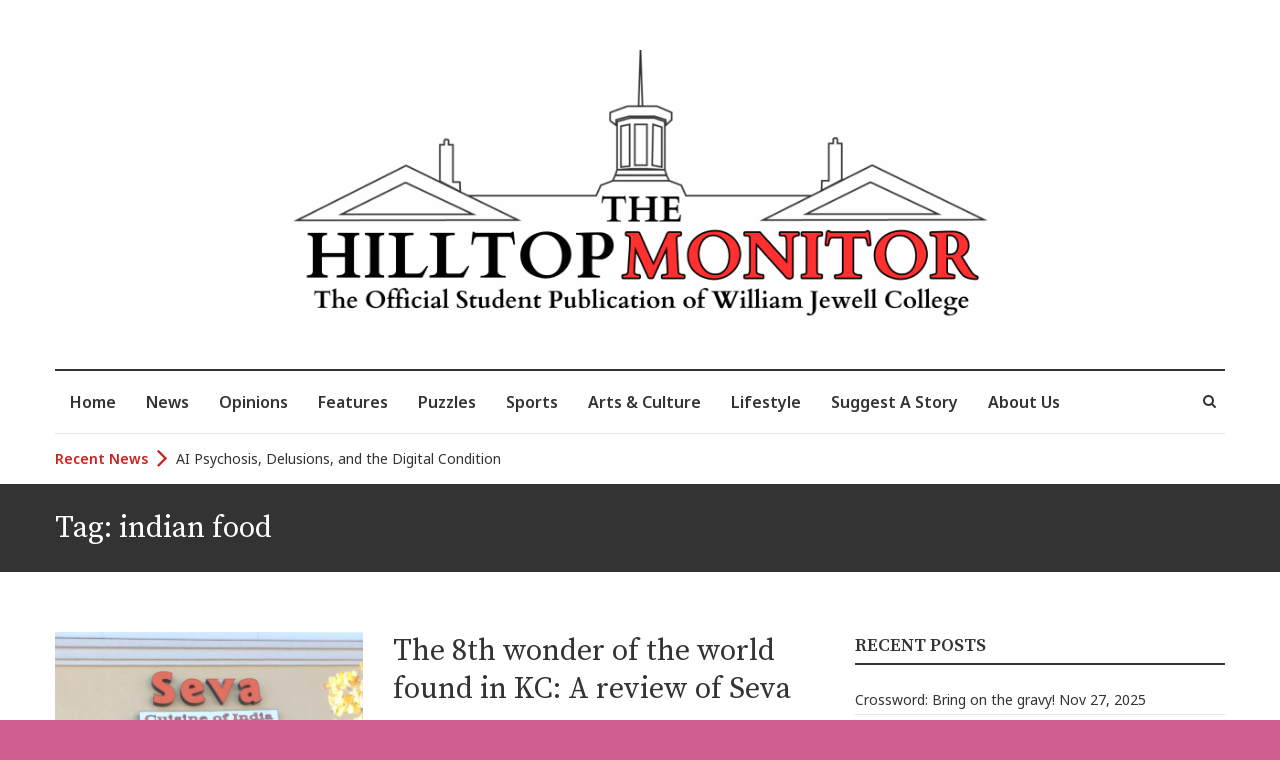

--- FILE ---
content_type: text/html; charset=UTF-8
request_url: https://hilltopmonitor.jewell.edu/tag/indian-food/
body_size: 20247
content:
<!DOCTYPE html>
<html lang="en-US" class="no-js">
<head>
<meta charset="UTF-8" />
<meta name="viewport" content="width=device-width">
<link rel="profile" href="http://gmpg.org/xfn/11" />
<link rel="pingback" href="https://hilltopmonitor.jewell.edu/xmlrpc.php" />
<title>indian food &#8211; The Hilltop Monitor</title>
<meta name='robots' content='max-image-preview:large' />
<style>img:is([sizes="auto" i], [sizes^="auto," i]) { contain-intrinsic-size: 3000px 1500px }</style>
<link rel='dns-prefetch' href='//fonts.googleapis.com' />
<link rel="alternate" type="application/rss+xml" title="The Hilltop Monitor &raquo; Feed" href="https://hilltopmonitor.jewell.edu/feed/" />
<link rel="alternate" type="application/rss+xml" title="The Hilltop Monitor &raquo; Comments Feed" href="https://hilltopmonitor.jewell.edu/comments/feed/" />
<link rel="alternate" type="application/rss+xml" title="The Hilltop Monitor &raquo; indian food Tag Feed" href="https://hilltopmonitor.jewell.edu/tag/indian-food/feed/" />
<script type="text/javascript">
/* <![CDATA[ */
window._wpemojiSettings = {"baseUrl":"https:\/\/s.w.org\/images\/core\/emoji\/16.0.1\/72x72\/","ext":".png","svgUrl":"https:\/\/s.w.org\/images\/core\/emoji\/16.0.1\/svg\/","svgExt":".svg","source":{"concatemoji":"https:\/\/hilltopmonitor.jewell.edu\/wp-includes\/js\/wp-emoji-release.min.js?ver=73b815f6fe6d2d9c4438b68ef7985ad5"}};
/*! This file is auto-generated */
!function(s,n){var o,i,e;function c(e){try{var t={supportTests:e,timestamp:(new Date).valueOf()};sessionStorage.setItem(o,JSON.stringify(t))}catch(e){}}function p(e,t,n){e.clearRect(0,0,e.canvas.width,e.canvas.height),e.fillText(t,0,0);var t=new Uint32Array(e.getImageData(0,0,e.canvas.width,e.canvas.height).data),a=(e.clearRect(0,0,e.canvas.width,e.canvas.height),e.fillText(n,0,0),new Uint32Array(e.getImageData(0,0,e.canvas.width,e.canvas.height).data));return t.every(function(e,t){return e===a[t]})}function u(e,t){e.clearRect(0,0,e.canvas.width,e.canvas.height),e.fillText(t,0,0);for(var n=e.getImageData(16,16,1,1),a=0;a<n.data.length;a++)if(0!==n.data[a])return!1;return!0}function f(e,t,n,a){switch(t){case"flag":return n(e,"\ud83c\udff3\ufe0f\u200d\u26a7\ufe0f","\ud83c\udff3\ufe0f\u200b\u26a7\ufe0f")?!1:!n(e,"\ud83c\udde8\ud83c\uddf6","\ud83c\udde8\u200b\ud83c\uddf6")&&!n(e,"\ud83c\udff4\udb40\udc67\udb40\udc62\udb40\udc65\udb40\udc6e\udb40\udc67\udb40\udc7f","\ud83c\udff4\u200b\udb40\udc67\u200b\udb40\udc62\u200b\udb40\udc65\u200b\udb40\udc6e\u200b\udb40\udc67\u200b\udb40\udc7f");case"emoji":return!a(e,"\ud83e\udedf")}return!1}function g(e,t,n,a){var r="undefined"!=typeof WorkerGlobalScope&&self instanceof WorkerGlobalScope?new OffscreenCanvas(300,150):s.createElement("canvas"),o=r.getContext("2d",{willReadFrequently:!0}),i=(o.textBaseline="top",o.font="600 32px Arial",{});return e.forEach(function(e){i[e]=t(o,e,n,a)}),i}function t(e){var t=s.createElement("script");t.src=e,t.defer=!0,s.head.appendChild(t)}"undefined"!=typeof Promise&&(o="wpEmojiSettingsSupports",i=["flag","emoji"],n.supports={everything:!0,everythingExceptFlag:!0},e=new Promise(function(e){s.addEventListener("DOMContentLoaded",e,{once:!0})}),new Promise(function(t){var n=function(){try{var e=JSON.parse(sessionStorage.getItem(o));if("object"==typeof e&&"number"==typeof e.timestamp&&(new Date).valueOf()<e.timestamp+604800&&"object"==typeof e.supportTests)return e.supportTests}catch(e){}return null}();if(!n){if("undefined"!=typeof Worker&&"undefined"!=typeof OffscreenCanvas&&"undefined"!=typeof URL&&URL.createObjectURL&&"undefined"!=typeof Blob)try{var e="postMessage("+g.toString()+"("+[JSON.stringify(i),f.toString(),p.toString(),u.toString()].join(",")+"));",a=new Blob([e],{type:"text/javascript"}),r=new Worker(URL.createObjectURL(a),{name:"wpTestEmojiSupports"});return void(r.onmessage=function(e){c(n=e.data),r.terminate(),t(n)})}catch(e){}c(n=g(i,f,p,u))}t(n)}).then(function(e){for(var t in e)n.supports[t]=e[t],n.supports.everything=n.supports.everything&&n.supports[t],"flag"!==t&&(n.supports.everythingExceptFlag=n.supports.everythingExceptFlag&&n.supports[t]);n.supports.everythingExceptFlag=n.supports.everythingExceptFlag&&!n.supports.flag,n.DOMReady=!1,n.readyCallback=function(){n.DOMReady=!0}}).then(function(){return e}).then(function(){var e;n.supports.everything||(n.readyCallback(),(e=n.source||{}).concatemoji?t(e.concatemoji):e.wpemoji&&e.twemoji&&(t(e.twemoji),t(e.wpemoji)))}))}((window,document),window._wpemojiSettings);
/* ]]> */
</script>
<!-- <link rel='stylesheet' id='ts-poll-block-css' href='https://hilltopmonitor.jewell.edu/wp-content/plugins/poll-wp/admin/css/block.css?ver=73b815f6fe6d2d9c4438b68ef7985ad5' type='text/css' media='all' /> -->
<link rel="stylesheet" type="text/css" href="//hilltopmonitor.jewell.edu/wp-content/cache/wpfc-minified/7kvkukes/c8d6j.css" media="all"/>
<style id='wp-emoji-styles-inline-css' type='text/css'>
img.wp-smiley, img.emoji {
display: inline !important;
border: none !important;
box-shadow: none !important;
height: 1em !important;
width: 1em !important;
margin: 0 0.07em !important;
vertical-align: -0.1em !important;
background: none !important;
padding: 0 !important;
}
</style>
<!-- <link rel='stylesheet' id='wp-block-library-css' href='https://hilltopmonitor.jewell.edu/wp-includes/css/dist/block-library/style.min.css?ver=73b815f6fe6d2d9c4438b68ef7985ad5' type='text/css' media='all' /> -->
<link rel="stylesheet" type="text/css" href="//hilltopmonitor.jewell.edu/wp-content/cache/wpfc-minified/mp1e9iak/c8d6j.css" media="all"/>
<style id='co-authors-plus-coauthors-style-inline-css' type='text/css'>
.wp-block-co-authors-plus-coauthors.is-layout-flow [class*=wp-block-co-authors-plus]{display:inline}
</style>
<style id='co-authors-plus-avatar-style-inline-css' type='text/css'>
.wp-block-co-authors-plus-avatar :where(img){height:auto;max-width:100%;vertical-align:bottom}.wp-block-co-authors-plus-coauthors.is-layout-flow .wp-block-co-authors-plus-avatar :where(img){vertical-align:middle}.wp-block-co-authors-plus-avatar:is(.alignleft,.alignright){display:table}.wp-block-co-authors-plus-avatar.aligncenter{display:table;margin-inline:auto}
</style>
<style id='co-authors-plus-image-style-inline-css' type='text/css'>
.wp-block-co-authors-plus-image{margin-bottom:0}.wp-block-co-authors-plus-image :where(img){height:auto;max-width:100%;vertical-align:bottom}.wp-block-co-authors-plus-coauthors.is-layout-flow .wp-block-co-authors-plus-image :where(img){vertical-align:middle}.wp-block-co-authors-plus-image:is(.alignfull,.alignwide) :where(img){width:100%}.wp-block-co-authors-plus-image:is(.alignleft,.alignright){display:table}.wp-block-co-authors-plus-image.aligncenter{display:table;margin-inline:auto}
</style>
<style id='cakewp-simple-image-slider-style-inline-css' type='text/css'>
@font-face{font-family:bs-image-slider-icons;font-style:normal;font-weight:400;src:url("data:application/font-woff;charset=utf-8;base64, [base64]//wADZ2x5ZgAAAywAAADMAAAD2MHtryVoZWFkAAABbAAAADAAAAA2E2+eoWhoZWEAAAGcAAAAHwAAACQC9gDzaG10eAAAAigAAAAZAAAArgJkABFsb2NhAAAC0AAAAFoAAABaFQAUGG1heHAAAAG8AAAAHwAAACAAcABAbmFtZQAAA/gAAAE5AAACXvFdBwlwb3N0AAAFNAAAAGIAAACE5s74hXjaY2BkYGAAYpf5Hu/j+W2+MnAzMYDAzaX6QjD6/4//Bxj5GA8AuRwMYGkAPywL13jaY2BkYGA88P8Agx4j+/8fQDYfA1AEBWgDAIB2BOoAeNpjYGRgYNBh4GdgYgABEMnIABJzYNADCQAACWgAsQB42mNgYfzCOIGBlYGB0YcxjYGBwR1Kf2WQZGhhYGBiYGVmgAFGBiQQkOaawtDAoMBQxXjg/wEGPcYDDA4wNUA2CCgwsAAAO4EL6gAAeNpj2M0gyAACqxgGNWBkZ2D4/wMA+xkDdgAAAHjaY2BgYGaAYBkGRgYQiAHyGMF8FgYHIM3DwMHABGQrMOgyWDLEM1T9/w8UBfEMgLzE////P/5//f/V/xv+r4eaAAeMbAxwIUYmIMHEgKYAYjUcsDAwsLKxc3BycfPw8jEQA/[base64]/uznmfPFBNODM2K7MTQ45YEAZqGP81AmGGcF3iPqOop0r1SPTaTbVkfUe4HXj97wYE+yNwWYxwWu4v1ugWHgo3S1XdZEVqWM7ET0cfnLGxWfkgR42o2PvWrDMBSFj/IHLaF0zKjRgdiVMwScNRAoWUoH78Y2icB/yIY09An6AH2Bdu/UB+yxopYshQiEvnvu0dURgDt8QeC8PDw7Fpji3fEA4z/PEJ6YOB5hKh4dj3EvXhxPqH/SKUY3rJ7srZ4FZnh1PMAtPhwP6fl2PMJMPDgeQ4rY8YT6Gzao0eAEA409DuggmTnFnOcSCiEiLMgxCiTI6Cq5DZUd3Qmp10vO0LaLTd2cjN4fOumlc7lUYbSQcZFkutRG7g6JKZKy0RmdLY680CDnEJ+UMkpFFe1RN7nxdVpXrC4aTtnaurOnYercZg2YVmLN/d/gczfEimrE/fs/bOuq29Zmn8tloORaXgZgGa78yO9/cnXm2BpaGvq25Dv9S4E9+5SIc9PqupJKhYFSSl47+Qcr1mYNAAAAeNptw0cKwkAAAMDZJA8Q7OUJvkLsPfZ6zFVERPy8qHh2YER+3i/BP83vIBLLySsoKimrqKqpa2hp6+jq6RsYGhmbmJqZSy0sraxtbO3sHRydnEMU4uR6yx7JJXveP7WrDycAAAAAAAH//wACeNpjYGRgYOABYhkgZgJCZgZNBkYGLQZtIJsFLMYAAAw3ALgAeNolizEKgDAQBCchRbC2sFER0YD6qVQiBCv/H9ezGI6Z5XBAw8CBK/m5iQQVauVbXLnOrMZv2oLdKFa8Pjuru2hJzGabmOSLzNMzvutpB3N42mNgZGBg4GKQYzBhYMxJLMlj4GBgAYow/P/PAJJhLM6sSoWKfWCAAwDAjgbRAAB42mNgYGBkAIIbCZo5IPrmUn0hGA0AO8EFTQAA")}:root{--bs-image-slider-theme-color:#007aff}.bs-image-slider{list-style:none;margin-left:auto;margin-right:auto;overflow:hidden;padding:0;position:relative;z-index:1}.bs-image-slider-vertical>.bs-image-slider-wrapper{flex-direction:column}.bs-image-slider-wrapper{box-sizing:content-box;display:flex;height:100%;position:relative;transition-property:transform;width:100%;z-index:1}.bs-image-slider-android .bs-image-slider-slide,.bs-image-slider-wrapper{transform:translateZ(0)}.bs-image-slider-pointer-events{touch-action:pan-y}.bs-image-slider-pointer-events.bs-image-slider-vertical{touch-action:pan-x}.bs-image-slider-slide{flex-shrink:0;height:100%;position:relative;transition-property:transform;width:100%}.bs-image-slider-slide-invisible-blank{visibility:hidden}.bs-image-slider-autoheight,.bs-image-slider-autoheight .bs-image-slider-slide{height:auto}.bs-image-slider-autoheight .bs-image-slider-wrapper{align-items:flex-start;transition-property:transform,height}.bs-image-slider-backface-hidden .bs-image-slider-slide{-webkit-backface-visibility:hidden;backface-visibility:hidden;transform:translateZ(0)}.bs-image-slider-3d,.bs-image-slider-3d.bs-image-slider-css-mode .bs-image-slider-wrapper{perspective:1200px}.bs-image-slider-3d .bs-image-slider-cube-shadow,.bs-image-slider-3d .bs-image-slider-slide,.bs-image-slider-3d .bs-image-slider-slide-shadow,.bs-image-slider-3d .bs-image-slider-slide-shadow-bottom,.bs-image-slider-3d .bs-image-slider-slide-shadow-left,.bs-image-slider-3d .bs-image-slider-slide-shadow-right,.bs-image-slider-3d .bs-image-slider-slide-shadow-top,.bs-image-slider-3d .bs-image-slider-wrapper{transform-style:preserve-3d}.bs-image-slider-3d .bs-image-slider-slide-shadow,.bs-image-slider-3d .bs-image-slider-slide-shadow-bottom,.bs-image-slider-3d .bs-image-slider-slide-shadow-left,.bs-image-slider-3d .bs-image-slider-slide-shadow-right,.bs-image-slider-3d .bs-image-slider-slide-shadow-top{height:100%;left:0;pointer-events:none;position:absolute;top:0;width:100%;z-index:10}.bs-image-slider-3d .bs-image-slider-slide-shadow{background:rgba(0,0,0,.15)}.bs-image-slider-3d .bs-image-slider-slide-shadow-left{background-image:linear-gradient(270deg,rgba(0,0,0,.5),transparent)}.bs-image-slider-3d .bs-image-slider-slide-shadow-right{background-image:linear-gradient(90deg,rgba(0,0,0,.5),transparent)}.bs-image-slider-3d .bs-image-slider-slide-shadow-top{background-image:linear-gradient(0deg,rgba(0,0,0,.5),transparent)}.bs-image-slider-3d .bs-image-slider-slide-shadow-bottom{background-image:linear-gradient(180deg,rgba(0,0,0,.5),transparent)}.bs-image-slider-css-mode>.bs-image-slider-wrapper{-ms-overflow-style:none;overflow:auto;scrollbar-width:none}.bs-image-slider-css-mode>.bs-image-slider-wrapper::-webkit-scrollbar{display:none}.bs-image-slider-css-mode>.bs-image-slider-wrapper>.bs-image-slider-slide{scroll-snap-align:start start}.bs-image-slider-horizontal.bs-image-slider-css-mode>.bs-image-slider-wrapper{scroll-snap-type:x mandatory}.bs-image-slider-vertical.bs-image-slider-css-mode>.bs-image-slider-wrapper{scroll-snap-type:y mandatory}.bs-image-slider-centered>.bs-image-slider-wrapper:before{content:"";flex-shrink:0;order:9999}.bs-image-slider-centered.bs-image-slider-horizontal>.bs-image-slider-wrapper>.bs-image-slider-slide:first-child{-webkit-margin-start:var(--bs-image-slider-centered-offset-before);margin-inline-start:var(--bs-image-slider-centered-offset-before)}.bs-image-slider-centered.bs-image-slider-horizontal>.bs-image-slider-wrapper:before{height:100%;min-height:1px;width:var(--bs-image-slider-centered-offset-after)}.bs-image-slider-centered.bs-image-slider-vertical>.bs-image-slider-wrapper>.bs-image-slider-slide:first-child{-webkit-margin-before:var(--bs-image-slider-centered-offset-before);margin-block-start:var(--bs-image-slider-centered-offset-before)}.bs-image-slider-centered.bs-image-slider-vertical>.bs-image-slider-wrapper:before{height:var(--bs-image-slider-centered-offset-after);min-width:1px;width:100%}.bs-image-slider-centered>.bs-image-slider-wrapper>.bs-image-slider-slide{scroll-snap-align:center center}.bs-image-slider-virtual .bs-image-slider-slide{-webkit-backface-visibility:hidden;transform:translateZ(0)}.bs-image-slider-virtual.bs-image-slider-css-mode .bs-image-slider-wrapper:after{content:"";left:0;pointer-events:none;position:absolute;top:0}.bs-image-slider-virtual.bs-image-slider-css-mode.bs-image-slider-horizontal .bs-image-slider-wrapper:after{height:1px;width:var(--bs-image-slider-virtual-size)}.bs-image-slider-virtual.bs-image-slider-css-mode.bs-image-slider-vertical .bs-image-slider-wrapper:after{height:var(--bs-image-slider-virtual-size);width:1px}:root{--bs-image-slider-navigation-size:44px}.bs-image-slider-button-next,.bs-image-slider-button-prev{align-items:center;color:var(--bs-image-slider-navigation-color,var(--bs-image-slider-theme-color));cursor:pointer;display:flex;height:var(--bs-image-slider-navigation-size);justify-content:center;margin-top:calc(0px - var(--bs-image-slider-navigation-size)/2);position:absolute;top:50%;width:calc(var(--bs-image-slider-navigation-size)/44*27);z-index:10}.bs-image-slider-button-next.bs-image-slider-button-disabled,.bs-image-slider-button-prev.bs-image-slider-button-disabled{cursor:auto;opacity:.35;pointer-events:none}.bs-image-slider-button-next.bs-image-slider-button-hidden,.bs-image-slider-button-prev.bs-image-slider-button-hidden{cursor:auto;opacity:0;pointer-events:none}.bs-image-slider-navigation-disabled .bs-image-slider-button-next,.bs-image-slider-navigation-disabled .bs-image-slider-button-prev{display:none!important}.bs-image-slider-button-next:after,.bs-image-slider-button-prev:after{font-family:bs-image-slider-icons;font-size:var(--bs-image-slider-navigation-size);font-variant:normal;letter-spacing:0;line-height:1;text-transform:none!important}.bs-image-slider-button-prev,.bs-image-slider-rtl .bs-image-slider-button-next{left:10px;right:auto}.bs-image-slider-button-prev:after,.bs-image-slider-rtl .bs-image-slider-button-next:after{content:"prev"}.bs-image-slider-button-next,.bs-image-slider-rtl .bs-image-slider-button-prev{left:auto;right:10px}.bs-image-slider-button-next:after,.bs-image-slider-rtl .bs-image-slider-button-prev:after{content:"next"}.bs-image-slider-button-lock{display:none}.bs-image-slider-pagination{position:absolute;text-align:center;transform:translateZ(0);transition:opacity .3s;z-index:10}.bs-image-slider-pagination.bs-image-slider-pagination-hidden{opacity:0}.bs-image-slider-pagination-disabled>.bs-image-slider-pagination,.bs-image-slider-pagination.bs-image-slider-pagination-disabled{display:none!important}.bs-image-slider-horizontal>.bs-image-slider-pagination-bullets,.bs-image-slider-pagination-bullets.bs-image-slider-pagination-horizontal,.bs-image-slider-pagination-custom,.bs-image-slider-pagination-fraction{bottom:10px;left:0;width:100%}.bs-image-slider-pagination-bullets-dynamic{font-size:0;overflow:hidden}.bs-image-slider-pagination-bullets-dynamic .bs-image-slider-pagination-bullet{position:relative;transform:scale(.33)}.bs-image-slider-pagination-bullets-dynamic .bs-image-slider-pagination-bullet-active,.bs-image-slider-pagination-bullets-dynamic .bs-image-slider-pagination-bullet-active-main{transform:scale(1)}.bs-image-slider-pagination-bullets-dynamic .bs-image-slider-pagination-bullet-active-prev{transform:scale(.66)}.bs-image-slider-pagination-bullets-dynamic .bs-image-slider-pagination-bullet-active-prev-prev{transform:scale(.33)}.bs-image-slider-pagination-bullets-dynamic .bs-image-slider-pagination-bullet-active-next{transform:scale(.66)}.bs-image-slider-pagination-bullets-dynamic .bs-image-slider-pagination-bullet-active-next-next{transform:scale(.33)}.bs-image-slider-pagination-bullet{background:var(--bs-image-slider-pagination-bullet-inactive-color,#000);border-radius:50%;display:inline-block;height:var(--bs-image-slider-pagination-bullet-height,var(--bs-image-slider-pagination-bullet-size,8px));opacity:var(--bs-image-slider-pagination-bullet-inactive-opacity,.2);width:var(--bs-image-slider-pagination-bullet-width,var(--bs-image-slider-pagination-bullet-size,8px))}button.bs-image-slider-pagination-bullet{-webkit-appearance:none;-moz-appearance:none;appearance:none;border:none;box-shadow:none;margin:0;padding:0}.bs-image-slider-pagination-clickable .bs-image-slider-pagination-bullet{cursor:pointer}.bs-image-slider-pagination-bullet:only-child{display:none!important}.bs-image-slider-pagination-bullet-active{background:var(--bs-image-slider-pagination-color,var(--bs-image-slider-theme-color));opacity:var(--bs-image-slider-pagination-bullet-opacity,1)}.bs-image-slider-pagination-vertical.bs-image-slider-pagination-bullets,.bs-image-slider-vertical>.bs-image-slider-pagination-bullets{right:10px;top:50%;transform:translate3d(0,-50%,0)}.bs-image-slider-pagination-vertical.bs-image-slider-pagination-bullets .bs-image-slider-pagination-bullet,.bs-image-slider-vertical>.bs-image-slider-pagination-bullets .bs-image-slider-pagination-bullet{display:block;margin:var(--bs-image-slider-pagination-bullet-vertical-gap,6px) 0}.bs-image-slider-pagination-vertical.bs-image-slider-pagination-bullets.bs-image-slider-pagination-bullets-dynamic,.bs-image-slider-vertical>.bs-image-slider-pagination-bullets.bs-image-slider-pagination-bullets-dynamic{top:50%;transform:translateY(-50%);width:8px}.bs-image-slider-pagination-vertical.bs-image-slider-pagination-bullets.bs-image-slider-pagination-bullets-dynamic .bs-image-slider-pagination-bullet,.bs-image-slider-vertical>.bs-image-slider-pagination-bullets.bs-image-slider-pagination-bullets-dynamic .bs-image-slider-pagination-bullet{display:inline-block;transition:transform .2s,top .2s}.bs-image-slider-horizontal>.bs-image-slider-pagination-bullets .bs-image-slider-pagination-bullet,.bs-image-slider-pagination-horizontal.bs-image-slider-pagination-bullets .bs-image-slider-pagination-bullet{margin:0 var(--bs-image-slider-pagination-bullet-horizontal-gap,4px)}.bs-image-slider-horizontal>.bs-image-slider-pagination-bullets.bs-image-slider-pagination-bullets-dynamic,.bs-image-slider-pagination-horizontal.bs-image-slider-pagination-bullets.bs-image-slider-pagination-bullets-dynamic{left:50%;transform:translateX(-50%);white-space:nowrap}.bs-image-slider-horizontal>.bs-image-slider-pagination-bullets.bs-image-slider-pagination-bullets-dynamic .bs-image-slider-pagination-bullet,.bs-image-slider-pagination-horizontal.bs-image-slider-pagination-bullets.bs-image-slider-pagination-bullets-dynamic .bs-image-slider-pagination-bullet{transition:transform .2s,left .2s}.bs-image-slider-horizontal.bs-image-slider-rtl>.bs-image-slider-pagination-bullets-dynamic .bs-image-slider-pagination-bullet{transition:transform .2s,right .2s}.bs-image-slider-rtl .bs-image-slider-pagination-progressbar .bs-image-slider-pagination-progressbar-fill{transform-origin:right top}.bs-image-slider-horizontal>.bs-image-slider-pagination-progressbar,.bs-image-slider-pagination-progressbar.bs-image-slider-pagination-horizontal,.bs-image-slider-pagination-progressbar.bs-image-slider-pagination-vertical.bs-image-slider-pagination-progressbar-opposite,.bs-image-slider-vertical>.bs-image-slider-pagination-progressbar.bs-image-slider-pagination-progressbar-opposite{height:4px;left:0;top:0;width:100%}.bs-image-slider-horizontal>.bs-image-slider-pagination-progressbar.bs-image-slider-pagination-progressbar-opposite,.bs-image-slider-pagination-progressbar.bs-image-slider-pagination-horizontal.bs-image-slider-pagination-progressbar-opposite,.bs-image-slider-pagination-progressbar.bs-image-slider-pagination-vertical,.bs-image-slider-vertical>.bs-image-slider-pagination-progressbar{height:100%;left:0;top:0;width:4px}.bs-image-slider-pagination-lock{display:none}.bs-image-slider .bs-image-slider-slide img{width:100%}
</style>
<style id='global-styles-inline-css' type='text/css'>
:root{--wp--preset--aspect-ratio--square: 1;--wp--preset--aspect-ratio--4-3: 4/3;--wp--preset--aspect-ratio--3-4: 3/4;--wp--preset--aspect-ratio--3-2: 3/2;--wp--preset--aspect-ratio--2-3: 2/3;--wp--preset--aspect-ratio--16-9: 16/9;--wp--preset--aspect-ratio--9-16: 9/16;--wp--preset--color--black: #000000;--wp--preset--color--cyan-bluish-gray: #abb8c3;--wp--preset--color--white: #ffffff;--wp--preset--color--pale-pink: #f78da7;--wp--preset--color--vivid-red: #cf2e2e;--wp--preset--color--luminous-vivid-orange: #ff6900;--wp--preset--color--luminous-vivid-amber: #fcb900;--wp--preset--color--light-green-cyan: #7bdcb5;--wp--preset--color--vivid-green-cyan: #00d084;--wp--preset--color--pale-cyan-blue: #8ed1fc;--wp--preset--color--vivid-cyan-blue: #0693e3;--wp--preset--color--vivid-purple: #9b51e0;--wp--preset--gradient--vivid-cyan-blue-to-vivid-purple: linear-gradient(135deg,rgba(6,147,227,1) 0%,rgb(155,81,224) 100%);--wp--preset--gradient--light-green-cyan-to-vivid-green-cyan: linear-gradient(135deg,rgb(122,220,180) 0%,rgb(0,208,130) 100%);--wp--preset--gradient--luminous-vivid-amber-to-luminous-vivid-orange: linear-gradient(135deg,rgba(252,185,0,1) 0%,rgba(255,105,0,1) 100%);--wp--preset--gradient--luminous-vivid-orange-to-vivid-red: linear-gradient(135deg,rgba(255,105,0,1) 0%,rgb(207,46,46) 100%);--wp--preset--gradient--very-light-gray-to-cyan-bluish-gray: linear-gradient(135deg,rgb(238,238,238) 0%,rgb(169,184,195) 100%);--wp--preset--gradient--cool-to-warm-spectrum: linear-gradient(135deg,rgb(74,234,220) 0%,rgb(151,120,209) 20%,rgb(207,42,186) 40%,rgb(238,44,130) 60%,rgb(251,105,98) 80%,rgb(254,248,76) 100%);--wp--preset--gradient--blush-light-purple: linear-gradient(135deg,rgb(255,206,236) 0%,rgb(152,150,240) 100%);--wp--preset--gradient--blush-bordeaux: linear-gradient(135deg,rgb(254,205,165) 0%,rgb(254,45,45) 50%,rgb(107,0,62) 100%);--wp--preset--gradient--luminous-dusk: linear-gradient(135deg,rgb(255,203,112) 0%,rgb(199,81,192) 50%,rgb(65,88,208) 100%);--wp--preset--gradient--pale-ocean: linear-gradient(135deg,rgb(255,245,203) 0%,rgb(182,227,212) 50%,rgb(51,167,181) 100%);--wp--preset--gradient--electric-grass: linear-gradient(135deg,rgb(202,248,128) 0%,rgb(113,206,126) 100%);--wp--preset--gradient--midnight: linear-gradient(135deg,rgb(2,3,129) 0%,rgb(40,116,252) 100%);--wp--preset--font-size--small: 13px;--wp--preset--font-size--medium: 20px;--wp--preset--font-size--large: 36px;--wp--preset--font-size--x-large: 42px;--wp--preset--font-family--georgia: georgia;--wp--preset--spacing--20: 0.44rem;--wp--preset--spacing--30: 0.67rem;--wp--preset--spacing--40: 1rem;--wp--preset--spacing--50: 1.5rem;--wp--preset--spacing--60: 2.25rem;--wp--preset--spacing--70: 3.38rem;--wp--preset--spacing--80: 5.06rem;--wp--preset--shadow--natural: 6px 6px 9px rgba(0, 0, 0, 0.2);--wp--preset--shadow--deep: 12px 12px 50px rgba(0, 0, 0, 0.4);--wp--preset--shadow--sharp: 6px 6px 0px rgba(0, 0, 0, 0.2);--wp--preset--shadow--outlined: 6px 6px 0px -3px rgba(255, 255, 255, 1), 6px 6px rgba(0, 0, 0, 1);--wp--preset--shadow--crisp: 6px 6px 0px rgba(0, 0, 0, 1);}:where(body) { margin: 0; }.wp-site-blocks > .alignleft { float: left; margin-right: 2em; }.wp-site-blocks > .alignright { float: right; margin-left: 2em; }.wp-site-blocks > .aligncenter { justify-content: center; margin-left: auto; margin-right: auto; }:where(.is-layout-flex){gap: 0.5em;}:where(.is-layout-grid){gap: 0.5em;}.is-layout-flow > .alignleft{float: left;margin-inline-start: 0;margin-inline-end: 2em;}.is-layout-flow > .alignright{float: right;margin-inline-start: 2em;margin-inline-end: 0;}.is-layout-flow > .aligncenter{margin-left: auto !important;margin-right: auto !important;}.is-layout-constrained > .alignleft{float: left;margin-inline-start: 0;margin-inline-end: 2em;}.is-layout-constrained > .alignright{float: right;margin-inline-start: 2em;margin-inline-end: 0;}.is-layout-constrained > .aligncenter{margin-left: auto !important;margin-right: auto !important;}.is-layout-constrained > :where(:not(.alignleft):not(.alignright):not(.alignfull)){margin-left: auto !important;margin-right: auto !important;}body .is-layout-flex{display: flex;}.is-layout-flex{flex-wrap: wrap;align-items: center;}.is-layout-flex > :is(*, div){margin: 0;}body .is-layout-grid{display: grid;}.is-layout-grid > :is(*, div){margin: 0;}body{padding-top: 0px;padding-right: 0px;padding-bottom: 0px;padding-left: 0px;}a:where(:not(.wp-element-button)){text-decoration: underline;}:root :where(.wp-element-button, .wp-block-button__link){background-color: #32373c;border-width: 0;color: #fff;font-family: inherit;font-size: inherit;line-height: inherit;padding: calc(0.667em + 2px) calc(1.333em + 2px);text-decoration: none;}.has-black-color{color: var(--wp--preset--color--black) !important;}.has-cyan-bluish-gray-color{color: var(--wp--preset--color--cyan-bluish-gray) !important;}.has-white-color{color: var(--wp--preset--color--white) !important;}.has-pale-pink-color{color: var(--wp--preset--color--pale-pink) !important;}.has-vivid-red-color{color: var(--wp--preset--color--vivid-red) !important;}.has-luminous-vivid-orange-color{color: var(--wp--preset--color--luminous-vivid-orange) !important;}.has-luminous-vivid-amber-color{color: var(--wp--preset--color--luminous-vivid-amber) !important;}.has-light-green-cyan-color{color: var(--wp--preset--color--light-green-cyan) !important;}.has-vivid-green-cyan-color{color: var(--wp--preset--color--vivid-green-cyan) !important;}.has-pale-cyan-blue-color{color: var(--wp--preset--color--pale-cyan-blue) !important;}.has-vivid-cyan-blue-color{color: var(--wp--preset--color--vivid-cyan-blue) !important;}.has-vivid-purple-color{color: var(--wp--preset--color--vivid-purple) !important;}.has-black-background-color{background-color: var(--wp--preset--color--black) !important;}.has-cyan-bluish-gray-background-color{background-color: var(--wp--preset--color--cyan-bluish-gray) !important;}.has-white-background-color{background-color: var(--wp--preset--color--white) !important;}.has-pale-pink-background-color{background-color: var(--wp--preset--color--pale-pink) !important;}.has-vivid-red-background-color{background-color: var(--wp--preset--color--vivid-red) !important;}.has-luminous-vivid-orange-background-color{background-color: var(--wp--preset--color--luminous-vivid-orange) !important;}.has-luminous-vivid-amber-background-color{background-color: var(--wp--preset--color--luminous-vivid-amber) !important;}.has-light-green-cyan-background-color{background-color: var(--wp--preset--color--light-green-cyan) !important;}.has-vivid-green-cyan-background-color{background-color: var(--wp--preset--color--vivid-green-cyan) !important;}.has-pale-cyan-blue-background-color{background-color: var(--wp--preset--color--pale-cyan-blue) !important;}.has-vivid-cyan-blue-background-color{background-color: var(--wp--preset--color--vivid-cyan-blue) !important;}.has-vivid-purple-background-color{background-color: var(--wp--preset--color--vivid-purple) !important;}.has-black-border-color{border-color: var(--wp--preset--color--black) !important;}.has-cyan-bluish-gray-border-color{border-color: var(--wp--preset--color--cyan-bluish-gray) !important;}.has-white-border-color{border-color: var(--wp--preset--color--white) !important;}.has-pale-pink-border-color{border-color: var(--wp--preset--color--pale-pink) !important;}.has-vivid-red-border-color{border-color: var(--wp--preset--color--vivid-red) !important;}.has-luminous-vivid-orange-border-color{border-color: var(--wp--preset--color--luminous-vivid-orange) !important;}.has-luminous-vivid-amber-border-color{border-color: var(--wp--preset--color--luminous-vivid-amber) !important;}.has-light-green-cyan-border-color{border-color: var(--wp--preset--color--light-green-cyan) !important;}.has-vivid-green-cyan-border-color{border-color: var(--wp--preset--color--vivid-green-cyan) !important;}.has-pale-cyan-blue-border-color{border-color: var(--wp--preset--color--pale-cyan-blue) !important;}.has-vivid-cyan-blue-border-color{border-color: var(--wp--preset--color--vivid-cyan-blue) !important;}.has-vivid-purple-border-color{border-color: var(--wp--preset--color--vivid-purple) !important;}.has-vivid-cyan-blue-to-vivid-purple-gradient-background{background: var(--wp--preset--gradient--vivid-cyan-blue-to-vivid-purple) !important;}.has-light-green-cyan-to-vivid-green-cyan-gradient-background{background: var(--wp--preset--gradient--light-green-cyan-to-vivid-green-cyan) !important;}.has-luminous-vivid-amber-to-luminous-vivid-orange-gradient-background{background: var(--wp--preset--gradient--luminous-vivid-amber-to-luminous-vivid-orange) !important;}.has-luminous-vivid-orange-to-vivid-red-gradient-background{background: var(--wp--preset--gradient--luminous-vivid-orange-to-vivid-red) !important;}.has-very-light-gray-to-cyan-bluish-gray-gradient-background{background: var(--wp--preset--gradient--very-light-gray-to-cyan-bluish-gray) !important;}.has-cool-to-warm-spectrum-gradient-background{background: var(--wp--preset--gradient--cool-to-warm-spectrum) !important;}.has-blush-light-purple-gradient-background{background: var(--wp--preset--gradient--blush-light-purple) !important;}.has-blush-bordeaux-gradient-background{background: var(--wp--preset--gradient--blush-bordeaux) !important;}.has-luminous-dusk-gradient-background{background: var(--wp--preset--gradient--luminous-dusk) !important;}.has-pale-ocean-gradient-background{background: var(--wp--preset--gradient--pale-ocean) !important;}.has-electric-grass-gradient-background{background: var(--wp--preset--gradient--electric-grass) !important;}.has-midnight-gradient-background{background: var(--wp--preset--gradient--midnight) !important;}.has-small-font-size{font-size: var(--wp--preset--font-size--small) !important;}.has-medium-font-size{font-size: var(--wp--preset--font-size--medium) !important;}.has-large-font-size{font-size: var(--wp--preset--font-size--large) !important;}.has-x-large-font-size{font-size: var(--wp--preset--font-size--x-large) !important;}.has-georgia-font-family{font-family: var(--wp--preset--font-family--georgia) !important;}
:where(.wp-block-post-template.is-layout-flex){gap: 1.25em;}:where(.wp-block-post-template.is-layout-grid){gap: 1.25em;}
:where(.wp-block-columns.is-layout-flex){gap: 2em;}:where(.wp-block-columns.is-layout-grid){gap: 2em;}
:root :where(.wp-block-pullquote){font-size: 1.5em;line-height: 1.6;}
</style>
<!-- <link rel='stylesheet' id='gn-frontend-gnfollow-style-css' href='https://hilltopmonitor.jewell.edu/wp-content/plugins/gn-publisher/assets/css/gn-frontend-gnfollow.min.css?ver=1.5.25' type='text/css' media='all' /> -->
<!-- <link rel='stylesheet' id='ts-poll-public-css' href='https://hilltopmonitor.jewell.edu/wp-content/plugins/poll-wp/public/css/ts_poll-public.css?ver=2.5.3' type='text/css' media='all' /> -->
<!-- <link rel='stylesheet' id='ts-poll-fonts-css' href='https://hilltopmonitor.jewell.edu/wp-content/plugins/poll-wp/fonts/ts_poll-fonts.css?ver=2.5.3' type='text/css' media='all' /> -->
<!-- <link rel='stylesheet' id='uaf_client_css-css' href='https://hilltopmonitor.jewell.edu/wp-content/uploads/useanyfont/uaf.css?ver=1764321621' type='text/css' media='all' /> -->
<!-- <link rel='stylesheet' id='wp-polls-css' href='https://hilltopmonitor.jewell.edu/wp-content/plugins/wp-polls/polls-css.css?ver=2.77.3' type='text/css' media='all' /> -->
<link rel="stylesheet" type="text/css" href="//hilltopmonitor.jewell.edu/wp-content/cache/wpfc-minified/lowmvk3i/c8d6j.css" media="all"/>
<style id='wp-polls-inline-css' type='text/css'>
.wp-polls .pollbar {
margin: 1px;
font-size: 6px;
line-height: 8px;
height: 8px;
background-image: url('https://hilltopmonitor.jewell.edu/wp-content/plugins/wp-polls/images/default/pollbg.gif');
border: 1px solid #4f6342;
}
</style>
<link rel='stylesheet' id='wpmagazine-modules-lite-google-fonts-css' href='https://fonts.googleapis.com/css?family=Roboto%3A400%2C100%2C300%2C400%2C500%2C700%2C900%7CYanone+Kaffeesatz%3A200%2C300%2C400%2C500%2C600%2C700%7COpen+Sans%3A300%2C400%2C600%2C700%2C800%7CRoboto+Slab%3A100%2C200%2C300%2C400%2C500%2C600%2C700%2C800%2C900%7CPoppins%3A100%2C200%2C300%2C400%2C500%2C600%2C700%2C800%2C900&#038;subset=latin%2Clatin-ext' type='text/css' media='all' />
<!-- <link rel='stylesheet' id='fontawesome-css' href='https://hilltopmonitor.jewell.edu/wp-content/plugins/wp-magazine-modules-lite/includes/assets/library/fontawesome/css/all.min.css?ver=5.12.1' type='text/css' media='all' /> -->
<!-- <link rel='stylesheet' id='wpmagazine-modules-lite-frontend-css' href='https://hilltopmonitor.jewell.edu/wp-content/plugins/wp-magazine-modules-lite/includes/assets/css/build.css?ver=1.1.3' type='text/css' media='all' /> -->
<!-- <link rel='stylesheet' id='slick-slider-css' href='https://hilltopmonitor.jewell.edu/wp-content/plugins/wp-magazine-modules-lite/includes/assets/library/slick-slider/css/slick.css?ver=1.8.0' type='text/css' media='all' /> -->
<!-- <link rel='stylesheet' id='slick-slider-theme-css' href='https://hilltopmonitor.jewell.edu/wp-content/plugins/wp-magazine-modules-lite/includes/assets/library/slick-slider/css/slick-theme.css?ver=1.8.0' type='text/css' media='all' /> -->
<!-- <link rel='stylesheet' id='magcast_style-css' href='https://hilltopmonitor.jewell.edu/wp-content/themes/magcast-pro/style.css?ver=73b815f6fe6d2d9c4438b68ef7985ad5' type='text/css' media='all' /> -->
<!-- <link rel='stylesheet' id='magcast-font-awesome-css' href='https://hilltopmonitor.jewell.edu/wp-content/themes/magcast-pro/font-awesome/css/font-awesome.css?ver=73b815f6fe6d2d9c4438b68ef7985ad5' type='text/css' media='all' /> -->
<!-- <link rel='stylesheet' id='magcast_responsive-css' href='https://hilltopmonitor.jewell.edu/wp-content/themes/magcast-pro/css/responsive.css?ver=73b815f6fe6d2d9c4438b68ef7985ad5' type='text/css' media='all' /> -->
<!-- <link rel='stylesheet' id='owl_carousel-css' href='https://hilltopmonitor.jewell.edu/wp-content/themes/magcast-pro/owlcarousel/owl.carousel.css?ver=73b815f6fe6d2d9c4438b68ef7985ad5' type='text/css' media='all' /> -->
<link rel="stylesheet" type="text/css" href="//hilltopmonitor.jewell.edu/wp-content/cache/wpfc-minified/mlbq0mzw/c8d6j.css" media="all"/>
<link rel='stylesheet' id='magcast_google_fonts-css' href='//fonts.googleapis.com/css?family=Noto+Sans%3A700%2C700i%2C400%2C300%2C300i%2C400i%2C600%2C600i%7CSource+Serif+Pro%3A700%2C700i%2C400%2C300%2C300i%2C400i%2C600%2C600i%7CSource+Serif+Pro%3A700%2C700i%2C400%2C300%2C300i%2C400i%2C600%2C600i&#038;ver=73b815f6fe6d2d9c4438b68ef7985ad5' type='text/css' media='all' />
<!-- <link rel='stylesheet' id='dflip-style-css' href='https://hilltopmonitor.jewell.edu/wp-content/plugins/3d-flipbook-dflip-lite/assets/css/dflip.min.css?ver=2.4.20' type='text/css' media='all' /> -->
<link rel="stylesheet" type="text/css" href="//hilltopmonitor.jewell.edu/wp-content/cache/wpfc-minified/31nfa0ir/c8d6j.css" media="all"/>
<script src='//hilltopmonitor.jewell.edu/wp-content/cache/wpfc-minified/g0ut77ic/c8d6j.js' type="text/javascript"></script>
<!-- <script type="text/javascript" src="https://hilltopmonitor.jewell.edu/wp-includes/js/jquery/jquery.min.js?ver=3.7.1" id="jquery-core-js"></script> -->
<!-- <script type="text/javascript" src="https://hilltopmonitor.jewell.edu/wp-includes/js/jquery/jquery-migrate.min.js?ver=3.4.1" id="jquery-migrate-js"></script> -->
<script type="text/javascript" id="3d-flip-book-client-locale-loader-js-extra">
/* <![CDATA[ */
var FB3D_CLIENT_LOCALE = {"ajaxurl":"https:\/\/hilltopmonitor.jewell.edu\/wp-admin\/admin-ajax.php","dictionary":{"Table of contents":"Table of contents","Close":"Close","Bookmarks":"Bookmarks","Thumbnails":"Thumbnails","Search":"Search","Share":"Share","Facebook":"Facebook","Twitter":"Twitter","Email":"Email","Play":"Play","Previous page":"Previous page","Next page":"Next page","Zoom in":"Zoom in","Zoom out":"Zoom out","Fit view":"Fit view","Auto play":"Auto play","Full screen":"Full screen","More":"More","Smart pan":"Smart pan","Single page":"Single page","Sounds":"Sounds","Stats":"Stats","Print":"Print","Download":"Download","Goto first page":"Goto first page","Goto last page":"Goto last page"},"images":"https:\/\/hilltopmonitor.jewell.edu\/wp-content\/plugins\/interactive-3d-flipbook-powered-physics-engine\/assets\/images\/","jsData":{"urls":[],"posts":{"ids_mis":[],"ids":[]},"pages":[],"firstPages":[],"bookCtrlProps":[],"bookTemplates":[]},"key":"3d-flip-book","pdfJS":{"pdfJsLib":"https:\/\/hilltopmonitor.jewell.edu\/wp-content\/plugins\/interactive-3d-flipbook-powered-physics-engine\/assets\/js\/pdf.min.js?ver=4.3.136","pdfJsWorker":"https:\/\/hilltopmonitor.jewell.edu\/wp-content\/plugins\/interactive-3d-flipbook-powered-physics-engine\/assets\/js\/pdf.worker.js?ver=4.3.136","stablePdfJsLib":"https:\/\/hilltopmonitor.jewell.edu\/wp-content\/plugins\/interactive-3d-flipbook-powered-physics-engine\/assets\/js\/stable\/pdf.min.js?ver=2.5.207","stablePdfJsWorker":"https:\/\/hilltopmonitor.jewell.edu\/wp-content\/plugins\/interactive-3d-flipbook-powered-physics-engine\/assets\/js\/stable\/pdf.worker.js?ver=2.5.207","pdfJsCMapUrl":"https:\/\/hilltopmonitor.jewell.edu\/wp-content\/plugins\/interactive-3d-flipbook-powered-physics-engine\/assets\/cmaps\/"},"cacheurl":"https:\/\/hilltopmonitor.jewell.edu\/wp-content\/uploads\/3d-flip-book\/cache\/","pluginsurl":"https:\/\/hilltopmonitor.jewell.edu\/wp-content\/plugins\/","pluginurl":"https:\/\/hilltopmonitor.jewell.edu\/wp-content\/plugins\/interactive-3d-flipbook-powered-physics-engine\/","thumbnailSize":{"width":"600","height":"600"},"version":"1.16.17"};
/* ]]> */
</script>
<script src='//hilltopmonitor.jewell.edu/wp-content/cache/wpfc-minified/3234n148/c8d6j.js' type="text/javascript"></script>
<!-- <script type="text/javascript" src="https://hilltopmonitor.jewell.edu/wp-content/plugins/interactive-3d-flipbook-powered-physics-engine/assets/js/client-locale-loader.js?ver=1.16.17" id="3d-flip-book-client-locale-loader-js" async="async" data-wp-strategy="async"></script> -->
<!-- <script type="text/javascript" src="https://hilltopmonitor.jewell.edu/wp-content/plugins/poll-wp/public/js/vue.js?ver=2.5.3" id="ts-poll-vue-js"></script> -->
<script type="text/javascript" id="ts-poll-public-js-extra">
/* <![CDATA[ */
var tsPollData = {"root_url":"https:\/\/hilltopmonitor.jewell.edu\/wp-json\/","nonce":"1b297dd154"};
/* ]]> */
</script>
<script src='//hilltopmonitor.jewell.edu/wp-content/cache/wpfc-minified/7bolqmac/c8d6j.js' type="text/javascript"></script>
<!-- <script type="text/javascript" src="https://hilltopmonitor.jewell.edu/wp-content/plugins/poll-wp/public/js/ts_poll-public.js?ver=2.5.3" id="ts-poll-public-js"></script> -->
<!--[if lt IE 9]>
<script type="text/javascript" src="https://hilltopmonitor.jewell.edu/wp-content/themes/magcast-pro/js/html5.js?ver=3.7.3" id="html5-js"></script>
<![endif]-->
<link rel="https://api.w.org/" href="https://hilltopmonitor.jewell.edu/wp-json/" /><link rel="alternate" title="JSON" type="application/json" href="https://hilltopmonitor.jewell.edu/wp-json/wp/v2/tags/1459" /><link rel="EditURI" type="application/rsd+xml" title="RSD" href="https://hilltopmonitor.jewell.edu/xmlrpc.php?rsd" />
<meta name="google-site-verification" content="oFe3To2aNLp4UKhmNgrxkBamFlMQS_mJVmxZQ0JII5M" /><!-- Analytics by WP Statistics - https://wp-statistics.com -->
<style type="text/css">
/* Top Bar */
.info-bar,
.info-bar .right-section ul,
.info-bar .left-section ul {
background-color: #0a0a0a;
}
/* Header Social Profiles */
.social-profiles ul li a {
color: #0a0a0a;
}
/* Footer Social Profiles */
.site-info .social-profiles ul li a {
color: #0a0a0a;
}
/* Footer Widget Section */
#colophon .widget-wrap {
background-color: #0a0202;
}
/* Footer Widget Titles */
#colophon .widget-title {
color: #dddddd;
}
/* Footer Content */
#colophon .widget-wrap,
#colophon .widget ul li a {
color: #cecece;
}
/* Content */
body,
input,
textarea,
select {
font-family: 'Noto Sans', sans-serif;
}
}
/* Site Title */
#site-title {
font-family: 'Source Serif Pro', sans-serif;
}
/* Headings */
h1, h2, h3, h4, h5, h6 {
font-family: 'Source Serif Pro', sans-serif;
}
/* Content */
body,
input,
textarea,
#bbpress-forums,
#bbpress-forums ul.bbp-lead-topic,
#bbpress-forums ul.bbp-topics,
#bbpress-forums ul.bbp-forums,
#bbpress-forums ul.bbp-replies,
#bbpress-forums ul.bbp-search-results,
div.bbp-breadcrumb,
div.bbp-topic-tags {
font-size: 14px;
line-height: normal;
}
/* Buttons */
input[type="reset"],
input[type="button"],
input[type="submit"],
div.bbp-search-form input,
div.bbp-search-form button,
#bbpress-forums button {
font-size: 17px;
}
/* 4 Highlighted Post/Page Title in Slider / Widgets Title/ Widget Post Title */
.featured-slider-two .featured-static-post .feature-slide .entry-header .entry-title,
.widget-title,
.widget .entry-title {
font-size: 18px;
}
/* Footer Widget Title */
#colophon .widget-title {
font-size: 18px;
line-height: normal;
}
/* Footer Content */
#colophon .widget-area {
font-size: 13px;
}
</style>
<style type="text/css" id="magcast-header-css">
#site-title, #site-description {
position: absolute;
clip: rect(1px 1px 1px 1px); /* IE6, IE7 */
clip: rect(1px, 1px, 1px, 1px);
}
</style>
<style type="text/css" id="custom-background-css">
body.custom-background { background-color: #ce5f8f; }
</style>
<style class='wp-fonts-local' type='text/css'>
@font-face{font-family:georgia;font-style:normal;font-weight:400;font-display:fallback;src:url('https://hilltopmonitor.jewell.edu/wp-content/uploads/useanyfont/6089Georgia.woff2') format('woff2');}
</style>
<link rel="icon" href="https://hilltopmonitor.jewell.edu/wp-content/uploads/2023/07/cropped-3-32x32.png" sizes="32x32" />
<link rel="icon" href="https://hilltopmonitor.jewell.edu/wp-content/uploads/2023/07/cropped-3-192x192.png" sizes="192x192" />
<link rel="apple-touch-icon" href="https://hilltopmonitor.jewell.edu/wp-content/uploads/2023/07/cropped-3-180x180.png" />
<meta name="msapplication-TileImage" content="https://hilltopmonitor.jewell.edu/wp-content/uploads/2023/07/cropped-3-270x270.png" />
</head>
<body class="archive tag tag-indian-food tag-1459 custom-background wp-custom-logo wp-theme-magcast-pro fl-builder-lite-2-9-4-1 fl-no-js ">
<div id="page" class="hfeed site">
<header id="masthead" class="site-header" role="banner">
<div class="hgroup-wrap  clearfix">
<div class="container clearfix">
<div id="site-logo" class="clearfix">
<a href="https://hilltopmonitor.jewell.edu/" class="custom-logo-link" rel="home"><img width="6464" height="2476" src="https://hilltopmonitor.jewell.edu/wp-content/uploads/2023/07/cropped-cropped-1.png" class="custom-logo" alt="The Hilltop Monitor" decoding="async" fetchpriority="high" srcset="https://hilltopmonitor.jewell.edu/wp-content/uploads/2023/07/cropped-cropped-1.png 6464w, https://hilltopmonitor.jewell.edu/wp-content/uploads/2023/07/cropped-cropped-1-800x306.png 800w, https://hilltopmonitor.jewell.edu/wp-content/uploads/2023/07/cropped-cropped-1-1024x392.png 1024w, https://hilltopmonitor.jewell.edu/wp-content/uploads/2023/07/cropped-cropped-1-768x294.png 768w, https://hilltopmonitor.jewell.edu/wp-content/uploads/2023/07/cropped-cropped-1-1536x588.png 1536w, https://hilltopmonitor.jewell.edu/wp-content/uploads/2023/07/cropped-cropped-1-2048x784.png 2048w" sizes="(max-width: 6464px) 100vw, 6464px" /></a><!-- #site-logo -->
<h2 id="site-title">
<a href="https://hilltopmonitor.jewell.edu/" title="The Hilltop Monitor" rel="home"> The Hilltop Monitor </a> 
</h2><!-- #site-title -->
<h2 id="site-description">The Official Student Publication of William Jewell College </h2>
</div><!-- #site-logo -->
<button class="menu-toggle">Responsive Menu</button>
<div class="hgroup-left">
</div><!-- .hgroup-left -->
</div><!-- .container -->
</div><!-- .hgroup-wrap -->
<div class="navigation-bar">
<div class="container clearfix">
<nav id="site-navigation" class="main-navigation clearfix" role="navigation">
<ul class="nav-menu"><li id="menu-item-64" class="menu-item menu-item-type-custom menu-item-object-custom menu-item-home menu-item-64"><a href="http://hilltopmonitor.jewell.edu">Home</a></li>
<li id="menu-item-6114" class="menu-item menu-item-type-taxonomy menu-item-object-category menu-item-has-children menu-item-6114 catlink-color cat-links-1963"><a href="https://hilltopmonitor.jewell.edu/category/news/">News</a>
<ul class="sub-menu">
<li id="menu-item-19188" class="menu-item menu-item-type-taxonomy menu-item-object-category menu-item-19188 catlink-color cat-links-3579"><a href="https://hilltopmonitor.jewell.edu/category/news/breaking-news/">Breaking News</a></li>
<li id="menu-item-17300" class="menu-item menu-item-type-taxonomy menu-item-object-category menu-item-has-children menu-item-17300 catlink-color cat-links-3562"><a href="https://hilltopmonitor.jewell.edu/category/news/jewell-and-local/">Jewell &amp; Local</a>
<ul class="sub-menu">
<li id="menu-item-13344" class="menu-item menu-item-type-taxonomy menu-item-object-category menu-item-13344 catlink-color cat-links-3078"><a href="https://hilltopmonitor.jewell.edu/category/news/jewell-and-local/campus-news/">Campus News</a></li>
</ul>
</li>
<li id="menu-item-17301" class="menu-item menu-item-type-taxonomy menu-item-object-category menu-item-17301 catlink-color cat-links-3563"><a href="https://hilltopmonitor.jewell.edu/category/news/national-global-news/">National &amp; Global</a></li>
</ul>
</li>
<li id="menu-item-6115" class="menu-item menu-item-type-taxonomy menu-item-object-category menu-item-has-children menu-item-6115 catlink-color cat-links-1964"><a href="https://hilltopmonitor.jewell.edu/category/opinions/">Opinions</a>
<ul class="sub-menu">
<li id="menu-item-19189" class="menu-item menu-item-type-taxonomy menu-item-object-category menu-item-19189 catlink-color cat-links-4144"><a href="https://hilltopmonitor.jewell.edu/category/opinions/editorials/">Editorials</a></li>
<li id="menu-item-17834" class="menu-item menu-item-type-taxonomy menu-item-object-category menu-item-17834 catlink-color cat-links-3644"><a href="https://hilltopmonitor.jewell.edu/category/opinions/smallest-hill/">The Smallest Hill</a></li>
<li id="menu-item-19190" class="menu-item menu-item-type-taxonomy menu-item-object-category menu-item-19190 catlink-color cat-links-3643"><a href="https://hilltopmonitor.jewell.edu/category/opinions/view-from-the-hill/">View from the Hill</a></li>
<li id="menu-item-19191" class="menu-item menu-item-type-taxonomy menu-item-object-category menu-item-has-children menu-item-19191 catlink-color cat-links-4145"><a href="https://hilltopmonitor.jewell.edu/category/opinions/satire/">Satire</a>
<ul class="sub-menu">
<li id="menu-item-19192" class="menu-item menu-item-type-taxonomy menu-item-object-category menu-item-19192 catlink-color cat-links-376"><a href="https://hilltopmonitor.jewell.edu/category/opinions/satire/april-fools/">April Fools</a></li>
</ul>
</li>
</ul>
</li>
<li id="menu-item-59" class="menu-item menu-item-type-taxonomy menu-item-object-category menu-item-has-children menu-item-59 catlink-color cat-links-6"><a href="https://hilltopmonitor.jewell.edu/category/features/">Features</a>
<ul class="sub-menu">
<li id="menu-item-19187" class="menu-item menu-item-type-taxonomy menu-item-object-category menu-item-has-children menu-item-19187 catlink-color cat-links-3081"><a href="https://hilltopmonitor.jewell.edu/category/features/from-the-community/">From the Community</a>
<ul class="sub-menu">
<li id="menu-item-17294" class="menu-item menu-item-type-taxonomy menu-item-object-category menu-item-17294 catlink-color cat-links-3570"><a href="https://hilltopmonitor.jewell.edu/category/features/from-the-community/letter-editor/">Letter to the Editor</a></li>
<li id="menu-item-19194" class="menu-item menu-item-type-taxonomy menu-item-object-category menu-item-19194 catlink-color cat-links-3571"><a href="https://hilltopmonitor.jewell.edu/category/features/from-the-community/student-story/">Student Stories</a></li>
</ul>
</li>
<li id="menu-item-19461" class="menu-item menu-item-type-taxonomy menu-item-object-category menu-item-19461 catlink-color cat-links-4342"><a href="https://hilltopmonitor.jewell.edu/category/features/informative/">Informative</a></li>
<li id="menu-item-13346" class="menu-item menu-item-type-taxonomy menu-item-object-category menu-item-13346 catlink-color cat-links-3080"><a href="https://hilltopmonitor.jewell.edu/category/features/investigations/">Investigations</a></li>
<li id="menu-item-17827" class="menu-item menu-item-type-taxonomy menu-item-object-category menu-item-has-children menu-item-17827 catlink-color cat-links-3641"><a href="https://hilltopmonitor.jewell.edu/category/features/jewellspotlights/">Jewell Spotlights</a>
<ul class="sub-menu">
<li id="menu-item-18701" class="menu-item menu-item-type-post_type menu-item-object-page menu-item-18701"><a href="https://hilltopmonitor.jewell.edu/organization-spotlights/">Organization Spotlights</a></li>
<li id="menu-item-19196" class="menu-item menu-item-type-taxonomy menu-item-object-category menu-item-19196 catlink-color cat-links-3642"><a href="https://hilltopmonitor.jewell.edu/category/features/jewellspotlights/community-features/">Community Features</a></li>
<li id="menu-item-19195" class="menu-item menu-item-type-taxonomy menu-item-object-category menu-item-19195 catlink-color cat-links-3645"><a href="https://hilltopmonitor.jewell.edu/category/features/jewellspotlights/athlete-spotlights/">Athlete Spotlights</a></li>
<li id="menu-item-19197" class="menu-item menu-item-type-taxonomy menu-item-object-category menu-item-19197 catlink-color cat-links-3568"><a href="https://hilltopmonitor.jewell.edu/category/features/jewellspotlights/senior-spotlights/">Senior Spotlights</a></li>
<li id="menu-item-19193" class="menu-item menu-item-type-taxonomy menu-item-object-category menu-item-19193 catlink-color cat-links-3720"><a href="https://hilltopmonitor.jewell.edu/category/features/jewellspotlights/artist-spotlights/">Artist Spotlights</a></li>
</ul>
</li>
</ul>
</li>
<li id="menu-item-20591" class="menu-item menu-item-type-taxonomy menu-item-object-category menu-item-20591 catlink-color cat-links-5284"><a href="https://hilltopmonitor.jewell.edu/category/puzzles/">Puzzles</a></li>
<li id="menu-item-60" class="menu-item menu-item-type-taxonomy menu-item-object-category menu-item-has-children menu-item-60 catlink-color cat-links-8"><a href="https://hilltopmonitor.jewell.edu/category/sports/">Sports</a>
<ul class="sub-menu">
<li id="menu-item-17303" class="menu-item menu-item-type-taxonomy menu-item-object-category menu-item-17303 catlink-color cat-links-3576"><a href="https://hilltopmonitor.jewell.edu/category/sports/jewell-local-sports/">Jewell &amp; Local</a></li>
<li id="menu-item-17305" class="menu-item menu-item-type-taxonomy menu-item-object-category menu-item-17305 catlink-color cat-links-3577"><a href="https://hilltopmonitor.jewell.edu/category/sports/national-global-sports/">National &amp; Global</a></li>
<li id="menu-item-17973" class="menu-item menu-item-type-taxonomy menu-item-object-category menu-item-17973 catlink-color cat-links-3654"><a href="https://hilltopmonitor.jewell.edu/category/sports/sports-opinions/">Sports Opinions</a></li>
</ul>
</li>
<li id="menu-item-61" class="menu-item menu-item-type-taxonomy menu-item-object-category menu-item-has-children menu-item-61 catlink-color cat-links-9"><a href="https://hilltopmonitor.jewell.edu/category/arts-culture/">Arts &amp; Culture</a>
<ul class="sub-menu">
<li id="menu-item-17314" class="menu-item menu-item-type-taxonomy menu-item-object-category menu-item-has-children menu-item-17314 catlink-color cat-links-3584"><a href="https://hilltopmonitor.jewell.edu/category/arts-culture/arts/">Arts</a>
<ul class="sub-menu">
<li id="menu-item-62" class="menu-item menu-item-type-taxonomy menu-item-object-category menu-item-has-children menu-item-62 catlink-color cat-links-10"><a href="https://hilltopmonitor.jewell.edu/category/arts-culture/arts/multimedia/">Multimedia</a>
<ul class="sub-menu">
<li id="menu-item-17297" class="menu-item menu-item-type-taxonomy menu-item-object-category menu-item-17297 catlink-color cat-links-3573"><a href="https://hilltopmonitor.jewell.edu/category/arts-culture/arts/multimedia/photo-features/">Photo Features</a></li>
</ul>
</li>
</ul>
</li>
<li id="menu-item-17288" class="menu-item menu-item-type-taxonomy menu-item-object-category menu-item-has-children menu-item-17288 catlink-color cat-links-3567"><a href="https://hilltopmonitor.jewell.edu/category/arts-culture/culture/">Culture</a>
<ul class="sub-menu">
<li id="menu-item-19198" class="menu-item menu-item-type-taxonomy menu-item-object-category menu-item-19198 catlink-color cat-links-1955"><a href="https://hilltopmonitor.jewell.edu/category/arts-culture/culture/events/">Events</a></li>
</ul>
</li>
<li id="menu-item-17290" class="menu-item menu-item-type-taxonomy menu-item-object-category menu-item-17290 catlink-color cat-links-3565"><a href="https://hilltopmonitor.jewell.edu/category/arts-culture/arts-jewell-and-local/">Jewell &amp; Local</a></li>
<li id="menu-item-17291" class="menu-item menu-item-type-taxonomy menu-item-object-category menu-item-17291 catlink-color cat-links-3566"><a href="https://hilltopmonitor.jewell.edu/category/arts-culture/reviews/">Reviews</a></li>
</ul>
</li>
<li id="menu-item-6110" class="menu-item menu-item-type-taxonomy menu-item-object-category menu-item-has-children menu-item-6110 catlink-color cat-links-1962"><a href="https://hilltopmonitor.jewell.edu/category/lifestyle/">Lifestyle</a>
<ul class="sub-menu">
<li id="menu-item-14855" class="menu-item menu-item-type-taxonomy menu-item-object-category menu-item-14855 catlink-color cat-links-3316"><a href="https://hilltopmonitor.jewell.edu/category/lifestyle/health-wellness/">Health &amp; Wellness</a></li>
<li id="menu-item-18309" class="menu-item menu-item-type-taxonomy menu-item-object-category menu-item-18309 catlink-color cat-links-3719"><a href="https://hilltopmonitor.jewell.edu/category/lifestyle/hobbies/">Hobbies</a></li>
<li id="menu-item-17310" class="menu-item menu-item-type-taxonomy menu-item-object-category menu-item-17310 catlink-color cat-links-3581"><a href="https://hilltopmonitor.jewell.edu/category/lifestyle/social/">Social Commentary</a></li>
</ul>
</li>
<li id="menu-item-20404" class="menu-item menu-item-type-custom menu-item-object-custom menu-item-20404"><a target="_blank" href="https://docs.google.com/forms/d/e/1FAIpQLScg02CDRKzSM6xeVXKKpn_m-wzH3X5nQiTcqh6IXhyh3r-gng/viewform?usp=dialog">Suggest A Story</a></li>
<li id="menu-item-71" class="menu-item menu-item-type-post_type menu-item-object-page menu-item-has-children menu-item-71"><a href="https://hilltopmonitor.jewell.edu/meet-the-team/">About Us</a>
<ul class="sub-menu">
<li id="menu-item-14649" class="menu-item menu-item-type-post_type menu-item-object-page menu-item-14649"><a href="https://hilltopmonitor.jewell.edu/contact-us/">Contact Us</a></li>
</ul>
</li>
</ul>					<div class="search-toggle"></div><!-- .search-toggle -->
<div id="search-box" class="hide">
<form action="https://hilltopmonitor.jewell.edu/" method="get" class="search-form clearfix">
<label class="assistive-text"> Search </label>
<input type="search" placeholder="Search" class="s field" name="s">
<input type="submit" value="Search" class="search-submit">
</form><!-- .search-form -->
<span class="arrow"></span>
</div><!-- #search-box -->
</nav><!-- #site-navigation .main-navigation -->
<div class="highlighted-posts clearfix">
<span>Recent News</span>
<ul class="newsticker">
<li><a title="AI Psychosis, Delusions, and the Digital Condition" href="https://hilltopmonitor.jewell.edu/ai-psychosis-delusions-and-the-digital-condition/">AI Psychosis, Delusions, and the Digital Condition</a></li>
<li><a title="Jewell Quietly Publishes Directory Information" href="https://hilltopmonitor.jewell.edu/jewell-quietly-publishes-directory-information/">Jewell Quietly Publishes Directory Information</a></li>
<li><a title="The Homophobic Slur Incident in Jones Hall and How it Affects Jewell’s Queer Community" href="https://hilltopmonitor.jewell.edu/the-homophobic-slur-incident-in-jones-hall-and-how-it-affects-jewells-queer-community/">The Homophobic Slur Incident in Jones Hall and How it Affects Jewell’s Queer Community</a></li>
<li><a title="Partisan Redistricting and Missouri’s New Electoral Maps" href="https://hilltopmonitor.jewell.edu/partisan-redistricting-and-missouris-new-electoral-maps/">Partisan Redistricting and Missouri’s New Electoral Maps</a></li>
<li><a title="France’s Political Collapse and the Rise of Sébastien Lecornu" href="https://hilltopmonitor.jewell.edu/frances-political-collapse-and-the-rise-of-sebastien-lecornu/">France’s Political Collapse and the Rise of Sébastien Lecornu</a></li>
</ul>
</div>
</div><!-- .container -->
</div><!-- .navigation-bar -->
<div class="page-title-wrap"  >
<div class="container clearfix">
<h1 class="page-title">Tag: <span>indian food</span></h1><!-- .page-title -->
</div><!-- .container -->
</div><!-- .page-title-wrap -->
</header><!-- #masthead -->
<div id="content">
<div class="container clearfix">			<div id="primary">
<div id="main">												 <div id="post-2977" class="clearfix post-2977 post type-post status-publish format-standard has-post-thumbnail hentry category-arts-culture category-reviews tag-indian-food tag-review tag-seva">
<figure class="post-featured-image">
<a title="The 8th wonder of the world found in KC: A review of Seva" href="https://hilltopmonitor.jewell.edu/the-8th-wonder-of-the-world-found-in-kc-a-review-of-seva/"><img width="467" height="210" src="https://hilltopmonitor.jewell.edu/wp-content/uploads/2018/01/IMG_0092-e1447381233335.jpg" class="attachment-magcast-small-thumb size-magcast-small-thumb wp-post-image" alt="" decoding="async" srcset="https://hilltopmonitor.jewell.edu/wp-content/uploads/2018/01/IMG_0092-e1447381233335.jpg 1074w, https://hilltopmonitor.jewell.edu/wp-content/uploads/2018/01/IMG_0092-e1447381233335-800x360.jpg 800w, https://hilltopmonitor.jewell.edu/wp-content/uploads/2018/01/IMG_0092-e1447381233335-768x345.jpg 768w, https://hilltopmonitor.jewell.edu/wp-content/uploads/2018/01/IMG_0092-e1447381233335-1024x461.jpg 1024w, https://hilltopmonitor.jewell.edu/wp-content/uploads/2018/01/IMG_0092-e1447381233335-640x288.jpg 640w" sizes="(max-width: 467px) 100vw, 467px" /></a>
</figure><!-- .post-featured-image -->
<div class="post-featured-content">
<article>
<header class="entry-header">
<h2 class="entry-title">
<a title="The 8th wonder of the world found in KC: A review of Seva" href="https://hilltopmonitor.jewell.edu/the-8th-wonder-of-the-world-found-in-kc-a-review-of-seva/">The 8th wonder of the world found in KC: A review of Seva</a>
</h2><!-- .entry-title -->
<div class="entry-meta clearfix">
<div class="date"><a href="https://hilltopmonitor.jewell.edu/the-8th-wonder-of-the-world-found-in-kc-a-review-of-seva/" title="13 November 2015">13 November 2015</a></div>
<div class="by-author"><a href="https://hilltopmonitor.jewell.edu/author/meltone/" title="The 8th wonder of the world found in KC: A review of Seva">Erin Melton </a></div>
<div class="comments">
<a href="https://hilltopmonitor.jewell.edu/the-8th-wonder-of-the-world-found-in-kc-a-review-of-seva/#respond">No Comments</a>												</div>
</div><!-- .entry-meta -->
</header><!-- .entry-header -->
<div class="entry-content clearfix">
<p>Review of Seva Cuisine of India You open a door and are immediately enveloped in a cloud of aromatic ecstasy. You feel comforted, as if&hellip; </p>
<a href="https://hilltopmonitor.jewell.edu/the-8th-wonder-of-the-world-found-in-kc-a-review-of-seva/" class="readmore">Read More</a>
</div><!-- .entry-content -->
</article>
</div>
</div><!-- .post -->
</div><!-- #main -->	</div><!-- #primary -->
<div id="secondary">
<aside id="recent-posts-6" class="widget widget_recent_entries">
<h3 class="widget-title">Recent Posts</h3>
<ul>
<li>
<a href="https://hilltopmonitor.jewell.edu/crossword-bring-on-the-gravy/">Crossword: Bring on the gravy!</a>
<span class="post-date">Nov 27, 2025</span>
</li>
<li>
<a href="https://hilltopmonitor.jewell.edu/mayflower-i-hardly-know-her-more-tips-on-holiday-argument-etiquette-for-a-stress-free-thanksgiving/">Mayflower? I Hardly Know Her! More Tips on Holiday Argument Etiquette for a Stress-Free Thanksgiving</a>
<span class="post-date">Nov 27, 2025</span>
</li>
<li>
<a href="https://hilltopmonitor.jewell.edu/an-aurora-on-the-hill/">An Aurora on the Hill</a>
<span class="post-date">Nov 17, 2025</span>
</li>
<li>
<a href="https://hilltopmonitor.jewell.edu/the-troubling-rise-of-ai-performers/">The Troubling Rise of AI &#8220;Performers&#8221;</a>
<span class="post-date">Nov 17, 2025</span>
</li>
<li>
<a href="https://hilltopmonitor.jewell.edu/smallest-hill-lets-stop-allowing-child-labor-in-the-form-of-child-actors/">Smallest Hill: Let’s Stop Allowing Child Labor in the Form of Child Actors</a>
<span class="post-date">Nov 17, 2025</span>
</li>
<li>
<a href="https://hilltopmonitor.jewell.edu/ai-psychosis-delusions-and-the-digital-condition/">AI Psychosis, Delusions, and the Digital Condition</a>
<span class="post-date">Nov 17, 2025</span>
</li>
</ul>
</aside><aside id="tag_cloud-8" class="widget widget_tag_cloud"><h3 class="widget-title">popular tags</h3><div class="tagcloud"><a href="https://hilltopmonitor.jewell.edu/tag/advice/" class="tag-cloud-link tag-link-1477 tag-link-position-1" style="font-size: 9.4528301886792pt;" aria-label="advice (44 items)">advice<span class="tag-link-count"> (44)</span></a>
<a href="https://hilltopmonitor.jewell.edu/tag/album-review/" class="tag-cloud-link tag-link-212 tag-link-position-2" style="font-size: 9.0566037735849pt;" aria-label="album review (41 items)">album review<span class="tag-link-count"> (41)</span></a>
<a href="https://hilltopmonitor.jewell.edu/tag/angelica-gutierrez/" class="tag-cloud-link tag-link-2665 tag-link-position-3" style="font-size: 8.5283018867925pt;" aria-label="Angelica Gutierrez (37 items)">Angelica Gutierrez<span class="tag-link-count"> (37)</span></a>
<a href="https://hilltopmonitor.jewell.edu/tag/april-fools/" class="tag-cloud-link tag-link-625 tag-link-position-4" style="font-size: 12.094339622642pt;" aria-label="april fools (70 items)">april fools<span class="tag-link-count"> (70)</span></a>
<a href="https://hilltopmonitor.jewell.edu/tag/arts-culture/" class="tag-cloud-link tag-link-1821 tag-link-position-5" style="font-size: 12.094339622642pt;" aria-label="arts &amp; culture (70 items)">arts &amp; culture<span class="tag-link-count"> (70)</span></a>
<a href="https://hilltopmonitor.jewell.edu/tag/arts-and-culture/" class="tag-cloud-link tag-link-1822 tag-link-position-6" style="font-size: 18.301886792453pt;" aria-label="arts and culture (207 items)">arts and culture<span class="tag-link-count"> (207)</span></a>
<a href="https://hilltopmonitor.jewell.edu/tag/campus-news/" class="tag-cloud-link tag-link-885 tag-link-position-7" style="font-size: 11.301886792453pt;" aria-label="campus news (60 items)">campus news<span class="tag-link-count"> (60)</span></a>
<a href="https://hilltopmonitor.jewell.edu/tag/catherine-dema/" class="tag-cloud-link tag-link-97 tag-link-position-8" style="font-size: 12.754716981132pt;" aria-label="catherine dema (79 items)">catherine dema<span class="tag-link-count"> (79)</span></a>
<a href="https://hilltopmonitor.jewell.edu/tag/christina-kirk/" class="tag-cloud-link tag-link-163 tag-link-position-9" style="font-size: 11.301886792453pt;" aria-label="christina kirk (61 items)">christina kirk<span class="tag-link-count"> (61)</span></a>
<a href="https://hilltopmonitor.jewell.edu/tag/coronavirus/" class="tag-cloud-link tag-link-2888 tag-link-position-10" style="font-size: 9.4528301886792pt;" aria-label="coronavirus (44 items)">coronavirus<span class="tag-link-count"> (44)</span></a>
<a href="https://hilltopmonitor.jewell.edu/tag/covid-19/" class="tag-cloud-link tag-link-2953 tag-link-position-11" style="font-size: 14.867924528302pt;" aria-label="COVID-19 (113 items)">COVID-19<span class="tag-link-count"> (113)</span></a>
<a href="https://hilltopmonitor.jewell.edu/tag/erin-melton/" class="tag-cloud-link tag-link-13 tag-link-position-12" style="font-size: 8.3962264150943pt;" aria-label="erin melton (36 items)">erin melton<span class="tag-link-count"> (36)</span></a>
<a href="https://hilltopmonitor.jewell.edu/tag/featured/" class="tag-cloud-link tag-link-46 tag-link-position-13" style="font-size: 18.301886792453pt;" aria-label="featured (207 items)">featured<span class="tag-link-count"> (207)</span></a>
<a href="https://hilltopmonitor.jewell.edu/tag/features/" class="tag-cloud-link tag-link-525 tag-link-position-14" style="font-size: 15pt;" aria-label="features (117 items)">features<span class="tag-link-count"> (117)</span></a>
<a href="https://hilltopmonitor.jewell.edu/tag/football/" class="tag-cloud-link tag-link-217 tag-link-position-15" style="font-size: 10.905660377358pt;" aria-label="Football (57 items)">Football<span class="tag-link-count"> (57)</span></a>
<a href="https://hilltopmonitor.jewell.edu/tag/hannah-koehler/" class="tag-cloud-link tag-link-130 tag-link-position-16" style="font-size: 10.377358490566pt;" aria-label="hannah koehler (51 items)">hannah koehler<span class="tag-link-count"> (51)</span></a>
<a href="https://hilltopmonitor.jewell.edu/tag/humans-of-jewell/" class="tag-cloud-link tag-link-96 tag-link-position-17" style="font-size: 11.433962264151pt;" aria-label="humans of jewell (62 items)">humans of jewell<span class="tag-link-count"> (62)</span></a>
<a href="https://hilltopmonitor.jewell.edu/tag/jewell/" class="tag-cloud-link tag-link-153 tag-link-position-18" style="font-size: 13.283018867925pt;" aria-label="jewell (87 items)">jewell<span class="tag-link-count"> (87)</span></a>
<a href="https://hilltopmonitor.jewell.edu/tag/kansas-city/" class="tag-cloud-link tag-link-127 tag-link-position-19" style="font-size: 14.735849056604pt;" aria-label="kansas city (111 items)">kansas city<span class="tag-link-count"> (111)</span></a>
<a href="https://hilltopmonitor.jewell.edu/tag/kristen-agar/" class="tag-cloud-link tag-link-86 tag-link-position-20" style="font-size: 8.2641509433962pt;" aria-label="kristen agar (35 items)">kristen agar<span class="tag-link-count"> (35)</span></a>
<a href="https://hilltopmonitor.jewell.edu/tag/kyler-schardein/" class="tag-cloud-link tag-link-2095 tag-link-position-21" style="font-size: 9.188679245283pt;" aria-label="kyler schardein (42 items)">kyler schardein<span class="tag-link-count"> (42)</span></a>
<a href="https://hilltopmonitor.jewell.edu/tag/lifestyle/" class="tag-cloud-link tag-link-31 tag-link-position-22" style="font-size: 22pt;" aria-label="lifestyle (399 items)">lifestyle<span class="tag-link-count"> (399)</span></a>
<a href="https://hilltopmonitor.jewell.edu/tag/madelyn-comeau/" class="tag-cloud-link tag-link-38 tag-link-position-23" style="font-size: 8.7924528301887pt;" aria-label="madelyn Comeau (39 items)">madelyn Comeau<span class="tag-link-count"> (39)</span></a>
<a href="https://hilltopmonitor.jewell.edu/tag/madison-carroll/" class="tag-cloud-link tag-link-415 tag-link-position-24" style="font-size: 9.3207547169811pt;" aria-label="madison carroll (43 items)">madison carroll<span class="tag-link-count"> (43)</span></a>
<a href="https://hilltopmonitor.jewell.edu/tag/michaela-esau/" class="tag-cloud-link tag-link-2018 tag-link-position-25" style="font-size: 11.566037735849pt;" aria-label="Michaela Esau (64 items)">Michaela Esau<span class="tag-link-count"> (64)</span></a>
<a href="https://hilltopmonitor.jewell.edu/tag/missouri/" class="tag-cloud-link tag-link-278 tag-link-position-26" style="font-size: 9.4528301886792pt;" aria-label="missouri (44 items)">missouri<span class="tag-link-count"> (44)</span></a>
<a href="https://hilltopmonitor.jewell.edu/tag/movie-review/" class="tag-cloud-link tag-link-265 tag-link-position-27" style="font-size: 10.245283018868pt;" aria-label="movie review (50 items)">movie review<span class="tag-link-count"> (50)</span></a>
<a href="https://hilltopmonitor.jewell.edu/tag/multimedia/" class="tag-cloud-link tag-link-3144 tag-link-position-28" style="font-size: 8pt;" aria-label="multimedia (34 items)">multimedia<span class="tag-link-count"> (34)</span></a>
<a href="https://hilltopmonitor.jewell.edu/tag/music/" class="tag-cloud-link tag-link-354 tag-link-position-29" style="font-size: 9.5849056603774pt;" aria-label="music (45 items)">music<span class="tag-link-count"> (45)</span></a>
<a href="https://hilltopmonitor.jewell.edu/tag/news/" class="tag-cloud-link tag-link-1247 tag-link-position-30" style="font-size: 17.509433962264pt;" aria-label="news (181 items)">news<span class="tag-link-count"> (181)</span></a>
<a href="https://hilltopmonitor.jewell.edu/tag/opinion/" class="tag-cloud-link tag-link-989 tag-link-position-31" style="font-size: 15.924528301887pt;" aria-label="opinion (137 items)">opinion<span class="tag-link-count"> (137)</span></a>
<a href="https://hilltopmonitor.jewell.edu/tag/opinions-and-editorials/" class="tag-cloud-link tag-link-2002 tag-link-position-32" style="font-size: 12.490566037736pt;" aria-label="Opinions and Editorials (74 items)">Opinions and Editorials<span class="tag-link-count"> (74)</span></a>
<a href="https://hilltopmonitor.jewell.edu/tag/perspectives/" class="tag-cloud-link tag-link-60 tag-link-position-33" style="font-size: 20.679245283019pt;" aria-label="Perspectives (316 items)">Perspectives<span class="tag-link-count"> (316)</span></a>
<a href="https://hilltopmonitor.jewell.edu/tag/photo-feature/" class="tag-cloud-link tag-link-650 tag-link-position-34" style="font-size: 10.905660377358pt;" aria-label="photo feature (57 items)">photo feature<span class="tag-link-count"> (57)</span></a>
<a href="https://hilltopmonitor.jewell.edu/tag/photography/" class="tag-cloud-link tag-link-442 tag-link-position-35" style="font-size: 10.905660377358pt;" aria-label="photography (56 items)">photography<span class="tag-link-count"> (56)</span></a>
<a href="https://hilltopmonitor.jewell.edu/tag/photos/" class="tag-cloud-link tag-link-171 tag-link-position-36" style="font-size: 10.245283018868pt;" aria-label="photos (50 items)">photos<span class="tag-link-count"> (50)</span></a>
<a href="https://hilltopmonitor.jewell.edu/tag/politics/" class="tag-cloud-link tag-link-74 tag-link-position-37" style="font-size: 11.169811320755pt;" aria-label="politics (59 items)">politics<span class="tag-link-count"> (59)</span></a>
<a href="https://hilltopmonitor.jewell.edu/tag/review/" class="tag-cloud-link tag-link-40 tag-link-position-38" style="font-size: 12.094339622642pt;" aria-label="review (70 items)">review<span class="tag-link-count"> (70)</span></a>
<a href="https://hilltopmonitor.jewell.edu/tag/savannah-hawley/" class="tag-cloud-link tag-link-176 tag-link-position-39" style="font-size: 10.77358490566pt;" aria-label="savannah hawley (55 items)">savannah hawley<span class="tag-link-count"> (55)</span></a>
<a href="https://hilltopmonitor.jewell.edu/tag/sofia-arthurs-schoppe/" class="tag-cloud-link tag-link-19 tag-link-position-40" style="font-size: 12.490566037736pt;" aria-label="sofia arthurs-schoppe (74 items)">sofia arthurs-schoppe<span class="tag-link-count"> (74)</span></a>
<a href="https://hilltopmonitor.jewell.edu/tag/sports/" class="tag-cloud-link tag-link-85 tag-link-position-41" style="font-size: 18.433962264151pt;" aria-label="sports (215 items)">sports<span class="tag-link-count"> (215)</span></a>
<a href="https://hilltopmonitor.jewell.edu/tag/to-be-honest/" class="tag-cloud-link tag-link-14 tag-link-position-42" style="font-size: 11.566037735849pt;" aria-label="to be honest (63 items)">to be honest<span class="tag-link-count"> (63)</span></a>
<a href="https://hilltopmonitor.jewell.edu/tag/trump/" class="tag-cloud-link tag-link-64 tag-link-position-43" style="font-size: 12.22641509434pt;" aria-label="trump (71 items)">trump<span class="tag-link-count"> (71)</span></a>
<a href="https://hilltopmonitor.jewell.edu/tag/william-humphrey/" class="tag-cloud-link tag-link-2242 tag-link-position-44" style="font-size: 8.5283018867925pt;" aria-label="william humphrey (37 items)">william humphrey<span class="tag-link-count"> (37)</span></a>
<a href="https://hilltopmonitor.jewell.edu/tag/william-jewell-college/" class="tag-cloud-link tag-link-407 tag-link-position-45" style="font-size: 10.905660377358pt;" aria-label="william jewell college (57 items)">william jewell college<span class="tag-link-count"> (57)</span></a></div>
</aside><aside id="archives-9" class="widget widget_archive"><h3 class="widget-title">Archives</h3>		<label class="screen-reader-text" for="archives-dropdown-9">Archives</label>
<select id="archives-dropdown-9" name="archive-dropdown">
<option value="">Select Month</option>
<option value='https://hilltopmonitor.jewell.edu/2025/11/'> November 2025 &nbsp;(12)</option>
<option value='https://hilltopmonitor.jewell.edu/2025/10/'> October 2025 &nbsp;(11)</option>
<option value='https://hilltopmonitor.jewell.edu/2025/09/'> September 2025 &nbsp;(10)</option>
<option value='https://hilltopmonitor.jewell.edu/2025/05/'> May 2025 &nbsp;(7)</option>
<option value='https://hilltopmonitor.jewell.edu/2025/03/'> March 2025 &nbsp;(7)</option>
<option value='https://hilltopmonitor.jewell.edu/2024/12/'> December 2024 &nbsp;(6)</option>
<option value='https://hilltopmonitor.jewell.edu/2024/11/'> November 2024 &nbsp;(7)</option>
<option value='https://hilltopmonitor.jewell.edu/2024/10/'> October 2024 &nbsp;(6)</option>
<option value='https://hilltopmonitor.jewell.edu/2024/05/'> May 2024 &nbsp;(9)</option>
<option value='https://hilltopmonitor.jewell.edu/2024/04/'> April 2024 &nbsp;(4)</option>
<option value='https://hilltopmonitor.jewell.edu/2024/03/'> March 2024 &nbsp;(8)</option>
<option value='https://hilltopmonitor.jewell.edu/2024/02/'> February 2024 &nbsp;(16)</option>
<option value='https://hilltopmonitor.jewell.edu/2023/12/'> December 2023 &nbsp;(8)</option>
<option value='https://hilltopmonitor.jewell.edu/2023/11/'> November 2023 &nbsp;(4)</option>
<option value='https://hilltopmonitor.jewell.edu/2023/10/'> October 2023 &nbsp;(16)</option>
<option value='https://hilltopmonitor.jewell.edu/2023/09/'> September 2023 &nbsp;(20)</option>
<option value='https://hilltopmonitor.jewell.edu/2023/04/'> April 2023 &nbsp;(19)</option>
<option value='https://hilltopmonitor.jewell.edu/2023/03/'> March 2023 &nbsp;(10)</option>
<option value='https://hilltopmonitor.jewell.edu/2023/02/'> February 2023 &nbsp;(7)</option>
<option value='https://hilltopmonitor.jewell.edu/2022/12/'> December 2022 &nbsp;(3)</option>
<option value='https://hilltopmonitor.jewell.edu/2022/11/'> November 2022 &nbsp;(9)</option>
<option value='https://hilltopmonitor.jewell.edu/2022/10/'> October 2022 &nbsp;(10)</option>
<option value='https://hilltopmonitor.jewell.edu/2022/09/'> September 2022 &nbsp;(19)</option>
<option value='https://hilltopmonitor.jewell.edu/2022/05/'> May 2022 &nbsp;(4)</option>
<option value='https://hilltopmonitor.jewell.edu/2022/04/'> April 2022 &nbsp;(12)</option>
<option value='https://hilltopmonitor.jewell.edu/2022/03/'> March 2022 &nbsp;(3)</option>
<option value='https://hilltopmonitor.jewell.edu/2022/02/'> February 2022 &nbsp;(4)</option>
<option value='https://hilltopmonitor.jewell.edu/2021/12/'> December 2021 &nbsp;(4)</option>
<option value='https://hilltopmonitor.jewell.edu/2021/11/'> November 2021 &nbsp;(10)</option>
<option value='https://hilltopmonitor.jewell.edu/2021/10/'> October 2021 &nbsp;(18)</option>
<option value='https://hilltopmonitor.jewell.edu/2021/09/'> September 2021 &nbsp;(9)</option>
<option value='https://hilltopmonitor.jewell.edu/2021/05/'> May 2021 &nbsp;(13)</option>
<option value='https://hilltopmonitor.jewell.edu/2021/04/'> April 2021 &nbsp;(50)</option>
<option value='https://hilltopmonitor.jewell.edu/2021/03/'> March 2021 &nbsp;(36)</option>
<option value='https://hilltopmonitor.jewell.edu/2021/02/'> February 2021 &nbsp;(55)</option>
<option value='https://hilltopmonitor.jewell.edu/2020/12/'> December 2020 &nbsp;(13)</option>
<option value='https://hilltopmonitor.jewell.edu/2020/11/'> November 2020 &nbsp;(41)</option>
<option value='https://hilltopmonitor.jewell.edu/2020/10/'> October 2020 &nbsp;(74)</option>
<option value='https://hilltopmonitor.jewell.edu/2020/09/'> September 2020 &nbsp;(50)</option>
<option value='https://hilltopmonitor.jewell.edu/2020/08/'> August 2020 &nbsp;(8)</option>
<option value='https://hilltopmonitor.jewell.edu/2020/07/'> July 2020 &nbsp;(4)</option>
<option value='https://hilltopmonitor.jewell.edu/2020/06/'> June 2020 &nbsp;(9)</option>
<option value='https://hilltopmonitor.jewell.edu/2020/05/'> May 2020 &nbsp;(24)</option>
<option value='https://hilltopmonitor.jewell.edu/2020/04/'> April 2020 &nbsp;(29)</option>
<option value='https://hilltopmonitor.jewell.edu/2020/03/'> March 2020 &nbsp;(34)</option>
<option value='https://hilltopmonitor.jewell.edu/2020/02/'> February 2020 &nbsp;(51)</option>
<option value='https://hilltopmonitor.jewell.edu/2019/12/'> December 2019 &nbsp;(10)</option>
<option value='https://hilltopmonitor.jewell.edu/2019/11/'> November 2019 &nbsp;(51)</option>
<option value='https://hilltopmonitor.jewell.edu/2019/10/'> October 2019 &nbsp;(41)</option>
<option value='https://hilltopmonitor.jewell.edu/2019/09/'> September 2019 &nbsp;(61)</option>
<option value='https://hilltopmonitor.jewell.edu/2019/05/'> May 2019 &nbsp;(35)</option>
<option value='https://hilltopmonitor.jewell.edu/2019/04/'> April 2019 &nbsp;(65)</option>
<option value='https://hilltopmonitor.jewell.edu/2019/03/'> March 2019 &nbsp;(57)</option>
<option value='https://hilltopmonitor.jewell.edu/2019/02/'> February 2019 &nbsp;(57)</option>
<option value='https://hilltopmonitor.jewell.edu/2018/12/'> December 2018 &nbsp;(15)</option>
<option value='https://hilltopmonitor.jewell.edu/2018/11/'> November 2018 &nbsp;(67)</option>
<option value='https://hilltopmonitor.jewell.edu/2018/10/'> October 2018 &nbsp;(66)</option>
<option value='https://hilltopmonitor.jewell.edu/2018/09/'> September 2018 &nbsp;(77)</option>
<option value='https://hilltopmonitor.jewell.edu/2018/08/'> August 2018 &nbsp;(10)</option>
<option value='https://hilltopmonitor.jewell.edu/2018/04/'> April 2018 &nbsp;(61)</option>
<option value='https://hilltopmonitor.jewell.edu/2018/03/'> March 2018 &nbsp;(43)</option>
<option value='https://hilltopmonitor.jewell.edu/2018/02/'> February 2018 &nbsp;(51)</option>
<option value='https://hilltopmonitor.jewell.edu/2017/12/'> December 2017 &nbsp;(14)</option>
<option value='https://hilltopmonitor.jewell.edu/2017/11/'> November 2017 &nbsp;(35)</option>
<option value='https://hilltopmonitor.jewell.edu/2017/10/'> October 2017 &nbsp;(36)</option>
<option value='https://hilltopmonitor.jewell.edu/2017/09/'> September 2017 &nbsp;(40)</option>
<option value='https://hilltopmonitor.jewell.edu/2017/04/'> April 2017 &nbsp;(58)</option>
<option value='https://hilltopmonitor.jewell.edu/2017/03/'> March 2017 &nbsp;(32)</option>
<option value='https://hilltopmonitor.jewell.edu/2017/02/'> February 2017 &nbsp;(42)</option>
<option value='https://hilltopmonitor.jewell.edu/2016/12/'> December 2016 &nbsp;(11)</option>
<option value='https://hilltopmonitor.jewell.edu/2016/11/'> November 2016 &nbsp;(34)</option>
<option value='https://hilltopmonitor.jewell.edu/2016/10/'> October 2016 &nbsp;(36)</option>
<option value='https://hilltopmonitor.jewell.edu/2016/09/'> September 2016 &nbsp;(36)</option>
<option value='https://hilltopmonitor.jewell.edu/2016/04/'> April 2016 &nbsp;(75)</option>
<option value='https://hilltopmonitor.jewell.edu/2016/03/'> March 2016 &nbsp;(30)</option>
<option value='https://hilltopmonitor.jewell.edu/2016/02/'> February 2016 &nbsp;(50)</option>
<option value='https://hilltopmonitor.jewell.edu/2015/12/'> December 2015 &nbsp;(13)</option>
<option value='https://hilltopmonitor.jewell.edu/2015/11/'> November 2015 &nbsp;(39)</option>
<option value='https://hilltopmonitor.jewell.edu/2015/10/'> October 2015 &nbsp;(55)</option>
<option value='https://hilltopmonitor.jewell.edu/2015/09/'> September 2015 &nbsp;(20)</option>
<option value='https://hilltopmonitor.jewell.edu/2015/05/'> May 2015 &nbsp;(21)</option>
<option value='https://hilltopmonitor.jewell.edu/2015/04/'> April 2015 &nbsp;(50)</option>
<option value='https://hilltopmonitor.jewell.edu/2015/03/'> March 2015 &nbsp;(37)</option>
<option value='https://hilltopmonitor.jewell.edu/2015/02/'> February 2015 &nbsp;(56)</option>
<option value='https://hilltopmonitor.jewell.edu/2014/12/'> December 2014 &nbsp;(15)</option>
<option value='https://hilltopmonitor.jewell.edu/2014/11/'> November 2014 &nbsp;(40)</option>
<option value='https://hilltopmonitor.jewell.edu/2014/10/'> October 2014 &nbsp;(63)</option>
<option value='https://hilltopmonitor.jewell.edu/2014/09/'> September 2014 &nbsp;(46)</option>
</select>
<script type="text/javascript">
/* <![CDATA[ */
(function() {
var dropdown = document.getElementById( "archives-dropdown-9" );
function onSelectChange() {
if ( dropdown.options[ dropdown.selectedIndex ].value !== '' ) {
document.location.href = this.options[ this.selectedIndex ].value;
}
}
dropdown.onchange = onSelectChange;
})();
/* ]]> */
</script>
</aside>		</div><!-- #secondary -->		</div><!-- .container -->
</div><!-- #content -->
<footer id="colophon" class="site-footer clearfix" role="contentinfo">
<div class="widget-wrap">
<div class="container">
<div class="widget-area column-half clearfix">
<div class="column-wrap">
<aside id="block-17" class="widget widget_block">
<div class="wp-block-columns is-layout-flex wp-container-core-columns-is-layout-9d6595d7 wp-block-columns-is-layout-flex">
<div class="wp-block-column is-layout-flow wp-block-column-is-layout-flow" style="flex-basis:100%">
<div class="wp-block-columns is-layout-flex wp-container-core-columns-is-layout-9d6595d7 wp-block-columns-is-layout-flex">
<div class="wp-block-column is-layout-flow wp-block-column-is-layout-flow" style="flex-basis:100%"><div class="widget widget_text"><h2 class="widgettitle">COMMUNITY GUIDELINES</h2>			<div class="textwidget"><p>We at the Hilltop Monitor encourage you to interact with our stories and content by commenting. Monitor Editorial Staff reserves the right to moderate and/or remove comments that consist of hateful language, personal attacks or content unrelated to the article or editorial. The Monitor reserves the right to publish or otherwise promote any and all comments posted on articles and associated social media. Editorial comment does not necessarily reflect the views and policies of the College.</p>
<p>The staff of the Hilltop Monitor make every effort to ensure that the contents of this site are in accordance with U.S. copyright law. If you have any questions or concerns, please contact us at <a href="mailto:monitor@william.jewell.edu">monitor@william.jewell.edu</a> to resolve the matter.</p>
</div>
</div></div>
</div>
</div>
</div>
</aside>					</div><!-- .column-wrap -->
<div class="column-wrap">
</div><!-- .column-wrap -->
<div class="column-wrap">
<aside id="archives-11" class="widget widget_archive"><h3 class="widget-title">Archives</h3>		<label class="screen-reader-text" for="archives-dropdown-11">Archives</label>
<select id="archives-dropdown-11" name="archive-dropdown">
<option value="">Select Month</option>
<option value='https://hilltopmonitor.jewell.edu/2025/11/'> November 2025 </option>
<option value='https://hilltopmonitor.jewell.edu/2025/10/'> October 2025 </option>
<option value='https://hilltopmonitor.jewell.edu/2025/09/'> September 2025 </option>
<option value='https://hilltopmonitor.jewell.edu/2025/05/'> May 2025 </option>
<option value='https://hilltopmonitor.jewell.edu/2025/03/'> March 2025 </option>
<option value='https://hilltopmonitor.jewell.edu/2024/12/'> December 2024 </option>
<option value='https://hilltopmonitor.jewell.edu/2024/11/'> November 2024 </option>
<option value='https://hilltopmonitor.jewell.edu/2024/10/'> October 2024 </option>
<option value='https://hilltopmonitor.jewell.edu/2024/05/'> May 2024 </option>
<option value='https://hilltopmonitor.jewell.edu/2024/04/'> April 2024 </option>
<option value='https://hilltopmonitor.jewell.edu/2024/03/'> March 2024 </option>
<option value='https://hilltopmonitor.jewell.edu/2024/02/'> February 2024 </option>
<option value='https://hilltopmonitor.jewell.edu/2023/12/'> December 2023 </option>
<option value='https://hilltopmonitor.jewell.edu/2023/11/'> November 2023 </option>
<option value='https://hilltopmonitor.jewell.edu/2023/10/'> October 2023 </option>
<option value='https://hilltopmonitor.jewell.edu/2023/09/'> September 2023 </option>
<option value='https://hilltopmonitor.jewell.edu/2023/04/'> April 2023 </option>
<option value='https://hilltopmonitor.jewell.edu/2023/03/'> March 2023 </option>
<option value='https://hilltopmonitor.jewell.edu/2023/02/'> February 2023 </option>
<option value='https://hilltopmonitor.jewell.edu/2022/12/'> December 2022 </option>
<option value='https://hilltopmonitor.jewell.edu/2022/11/'> November 2022 </option>
<option value='https://hilltopmonitor.jewell.edu/2022/10/'> October 2022 </option>
<option value='https://hilltopmonitor.jewell.edu/2022/09/'> September 2022 </option>
<option value='https://hilltopmonitor.jewell.edu/2022/05/'> May 2022 </option>
<option value='https://hilltopmonitor.jewell.edu/2022/04/'> April 2022 </option>
<option value='https://hilltopmonitor.jewell.edu/2022/03/'> March 2022 </option>
<option value='https://hilltopmonitor.jewell.edu/2022/02/'> February 2022 </option>
<option value='https://hilltopmonitor.jewell.edu/2021/12/'> December 2021 </option>
<option value='https://hilltopmonitor.jewell.edu/2021/11/'> November 2021 </option>
<option value='https://hilltopmonitor.jewell.edu/2021/10/'> October 2021 </option>
<option value='https://hilltopmonitor.jewell.edu/2021/09/'> September 2021 </option>
<option value='https://hilltopmonitor.jewell.edu/2021/05/'> May 2021 </option>
<option value='https://hilltopmonitor.jewell.edu/2021/04/'> April 2021 </option>
<option value='https://hilltopmonitor.jewell.edu/2021/03/'> March 2021 </option>
<option value='https://hilltopmonitor.jewell.edu/2021/02/'> February 2021 </option>
<option value='https://hilltopmonitor.jewell.edu/2020/12/'> December 2020 </option>
<option value='https://hilltopmonitor.jewell.edu/2020/11/'> November 2020 </option>
<option value='https://hilltopmonitor.jewell.edu/2020/10/'> October 2020 </option>
<option value='https://hilltopmonitor.jewell.edu/2020/09/'> September 2020 </option>
<option value='https://hilltopmonitor.jewell.edu/2020/08/'> August 2020 </option>
<option value='https://hilltopmonitor.jewell.edu/2020/07/'> July 2020 </option>
<option value='https://hilltopmonitor.jewell.edu/2020/06/'> June 2020 </option>
<option value='https://hilltopmonitor.jewell.edu/2020/05/'> May 2020 </option>
<option value='https://hilltopmonitor.jewell.edu/2020/04/'> April 2020 </option>
<option value='https://hilltopmonitor.jewell.edu/2020/03/'> March 2020 </option>
<option value='https://hilltopmonitor.jewell.edu/2020/02/'> February 2020 </option>
<option value='https://hilltopmonitor.jewell.edu/2019/12/'> December 2019 </option>
<option value='https://hilltopmonitor.jewell.edu/2019/11/'> November 2019 </option>
<option value='https://hilltopmonitor.jewell.edu/2019/10/'> October 2019 </option>
<option value='https://hilltopmonitor.jewell.edu/2019/09/'> September 2019 </option>
<option value='https://hilltopmonitor.jewell.edu/2019/05/'> May 2019 </option>
<option value='https://hilltopmonitor.jewell.edu/2019/04/'> April 2019 </option>
<option value='https://hilltopmonitor.jewell.edu/2019/03/'> March 2019 </option>
<option value='https://hilltopmonitor.jewell.edu/2019/02/'> February 2019 </option>
<option value='https://hilltopmonitor.jewell.edu/2018/12/'> December 2018 </option>
<option value='https://hilltopmonitor.jewell.edu/2018/11/'> November 2018 </option>
<option value='https://hilltopmonitor.jewell.edu/2018/10/'> October 2018 </option>
<option value='https://hilltopmonitor.jewell.edu/2018/09/'> September 2018 </option>
<option value='https://hilltopmonitor.jewell.edu/2018/08/'> August 2018 </option>
<option value='https://hilltopmonitor.jewell.edu/2018/04/'> April 2018 </option>
<option value='https://hilltopmonitor.jewell.edu/2018/03/'> March 2018 </option>
<option value='https://hilltopmonitor.jewell.edu/2018/02/'> February 2018 </option>
<option value='https://hilltopmonitor.jewell.edu/2017/12/'> December 2017 </option>
<option value='https://hilltopmonitor.jewell.edu/2017/11/'> November 2017 </option>
<option value='https://hilltopmonitor.jewell.edu/2017/10/'> October 2017 </option>
<option value='https://hilltopmonitor.jewell.edu/2017/09/'> September 2017 </option>
<option value='https://hilltopmonitor.jewell.edu/2017/04/'> April 2017 </option>
<option value='https://hilltopmonitor.jewell.edu/2017/03/'> March 2017 </option>
<option value='https://hilltopmonitor.jewell.edu/2017/02/'> February 2017 </option>
<option value='https://hilltopmonitor.jewell.edu/2016/12/'> December 2016 </option>
<option value='https://hilltopmonitor.jewell.edu/2016/11/'> November 2016 </option>
<option value='https://hilltopmonitor.jewell.edu/2016/10/'> October 2016 </option>
<option value='https://hilltopmonitor.jewell.edu/2016/09/'> September 2016 </option>
<option value='https://hilltopmonitor.jewell.edu/2016/04/'> April 2016 </option>
<option value='https://hilltopmonitor.jewell.edu/2016/03/'> March 2016 </option>
<option value='https://hilltopmonitor.jewell.edu/2016/02/'> February 2016 </option>
<option value='https://hilltopmonitor.jewell.edu/2015/12/'> December 2015 </option>
<option value='https://hilltopmonitor.jewell.edu/2015/11/'> November 2015 </option>
<option value='https://hilltopmonitor.jewell.edu/2015/10/'> October 2015 </option>
<option value='https://hilltopmonitor.jewell.edu/2015/09/'> September 2015 </option>
<option value='https://hilltopmonitor.jewell.edu/2015/05/'> May 2015 </option>
<option value='https://hilltopmonitor.jewell.edu/2015/04/'> April 2015 </option>
<option value='https://hilltopmonitor.jewell.edu/2015/03/'> March 2015 </option>
<option value='https://hilltopmonitor.jewell.edu/2015/02/'> February 2015 </option>
<option value='https://hilltopmonitor.jewell.edu/2014/12/'> December 2014 </option>
<option value='https://hilltopmonitor.jewell.edu/2014/11/'> November 2014 </option>
<option value='https://hilltopmonitor.jewell.edu/2014/10/'> October 2014 </option>
<option value='https://hilltopmonitor.jewell.edu/2014/09/'> September 2014 </option>
</select>
<script type="text/javascript">
/* <![CDATA[ */
(function() {
var dropdown = document.getElementById( "archives-dropdown-11" );
function onSelectChange() {
if ( dropdown.options[ dropdown.selectedIndex ].value !== '' ) {
document.location.href = this.options[ this.selectedIndex ].value;
}
}
dropdown.onchange = onSelectChange;
})();
/* ]]> */
</script>
</aside>					</div><!-- .column-wrap -->
<div class="column-wrap">
</div><!-- .column-wrap -->
</div><!-- .widget-area --> 
</div><!-- .container --> 
</div><!-- .widget-wrap -->
<div class="site-info clearfix">
<div class="container">
<div class="copyright">Copyright &copy; 2025 <a href="https://hilltopmonitor.jewell.edu/" title="The Hilltop Monitor" ><span>The Hilltop Monitor</span></a> | Theme by: <a href="http://themehorse.com" target="_blank" title="Theme Horse" ><span>Theme Horse</span></a> | Proudly Powered by: <a href="http://wordpress.org/" target="_blank" title="WordPress"><span>WordPress</span></a></div><!-- .copyright -->	</div><!-- .site-info -->
</div><!-- .container -->
<div class="back-to-top"><a title="Go to Top" href="#masthead"></a></div><!-- .back-to-top -->
</footer><!-- #colophon -->
</div><!-- #page -->
<script type="speculationrules">
{"prefetch":[{"source":"document","where":{"and":[{"href_matches":"\/*"},{"not":{"href_matches":["\/wp-*.php","\/wp-admin\/*","\/wp-content\/uploads\/*","\/wp-content\/*","\/wp-content\/plugins\/*","\/wp-content\/themes\/magcast-pro\/*","\/*\\?(.+)"]}},{"not":{"selector_matches":"a[rel~=\"nofollow\"]"}},{"not":{"selector_matches":".no-prefetch, .no-prefetch a"}}]},"eagerness":"conservative"}]}
</script>
<script type="text/javascript">
jQuery(document).ready(function(){
var wpfcWpfcAjaxCall = function(polls){
if(polls.length > 0){
poll_id = polls.last().attr('id').match(/\d+/)[0];
jQuery.ajax({
type: 'POST', 
url: pollsL10n.ajax_url,
dataType : "json",
data : {"action": "wpfc_wppolls_ajax_request", "poll_id": poll_id, "nonce" : "dfcc881c1f"},
cache: false, 
success: function(data){
if(data === true){
poll_result(poll_id);
}else if(data === false){
poll_booth(poll_id);
}
polls.length = polls.length - 1;
setTimeout(function(){
wpfcWpfcAjaxCall(polls);
}, 1000);
}
});
}
};
var polls = jQuery('div[id^=\"polls-\"][id$=\"-loading\"]');
wpfcWpfcAjaxCall(polls);
});
</script><style id='core-block-supports-inline-css' type='text/css'>
.wp-container-core-columns-is-layout-9d6595d7{flex-wrap:nowrap;}
</style>
<script type="text/javascript" id="wp-polls-js-extra">
/* <![CDATA[ */
var pollsL10n = {"ajax_url":"https:\/\/hilltopmonitor.jewell.edu\/wp-admin\/admin-ajax.php","text_wait":"Your last request is still being processed. Please wait a while ...","text_valid":"Please choose a valid poll answer.","text_multiple":"Maximum number of choices allowed: ","show_loading":"1","show_fading":"1"};
/* ]]> */
</script>
<script type="text/javascript" src="https://hilltopmonitor.jewell.edu/wp-content/plugins/wp-polls/polls-js.js?ver=2.77.3" id="wp-polls-js"></script>
<script type="text/javascript" id="wpmagazine-modules-lite-public-script-js-extra">
/* <![CDATA[ */
var wpmagazineModulesObject = {"ajax_url":"https:\/\/hilltopmonitor.jewell.edu\/wp-admin\/admin-ajax.php","_wpnonce":"502dcb9edb"};
/* ]]> */
</script>
<script type="text/javascript" src="https://hilltopmonitor.jewell.edu/wp-content/plugins/wp-magazine-modules-lite/includes/assets/js/frontend.js?ver=1.1.3" id="wpmagazine-modules-lite-public-script-js"></script>
<script type="text/javascript" src="https://hilltopmonitor.jewell.edu/wp-content/plugins/wp-magazine-modules-lite/includes/assets/library/slick-slider/js/slick.min.js?ver=1.8.0" id="slick-slider-js"></script>
<script type="text/javascript" src="https://hilltopmonitor.jewell.edu/wp-content/plugins/beaver-builder-lite-version/js/jquery.imagesloaded.min.js?ver=2.9.4.1" id="imagesloaded-js"></script>
<script type="text/javascript" src="https://hilltopmonitor.jewell.edu/wp-includes/js/masonry.min.js?ver=4.2.2" id="masonry-js"></script>
<script type="text/javascript" src="https://hilltopmonitor.jewell.edu/wp-content/plugins/wp-magazine-modules-lite/includes/assets/library/jQuery.Marquee/jquery.marquee.min.js?ver=1.0.0" id="jquery-marquee-js"></script>
<script type="text/javascript" src="https://hilltopmonitor.jewell.edu/wp-content/themes/magcast-pro/owlcarousel/owl.carousel.js?ver=2.2.1" id="owl_carousel-js"></script>
<script type="text/javascript" src="https://hilltopmonitor.jewell.edu/wp-content/themes/magcast-pro/owlcarousel/owl.carousel-settings.js?ver=73b815f6fe6d2d9c4438b68ef7985ad5" id="magcast_owl_carousel-js"></script>
<script type="text/javascript" src="https://hilltopmonitor.jewell.edu/wp-includes/js/jquery/ui/core.min.js?ver=1.13.3" id="jquery-ui-core-js"></script>
<script type="text/javascript" src="https://hilltopmonitor.jewell.edu/wp-includes/js/jquery/ui/tabs.min.js?ver=1.13.3" id="jquery-ui-tabs-js"></script>
<script type="text/javascript" src="https://hilltopmonitor.jewell.edu/wp-content/themes/magcast-pro/js/scripts.js?ver=73b815f6fe6d2d9c4438b68ef7985ad5" id="magcast_scripts-js"></script>
<script type="text/javascript" src="https://hilltopmonitor.jewell.edu/wp-content/themes/magcast-pro/js/jquery.newsTicker.js?ver=73b815f6fe6d2d9c4438b68ef7985ad5" id="newsTicker-js"></script>
<script type="text/javascript" src="https://hilltopmonitor.jewell.edu/wp-content/themes/magcast-pro/js/newsTicker-settings.js?ver=73b815f6fe6d2d9c4438b68ef7985ad5" id="magcast_highligted_post-js"></script>
<script type="text/javascript" src="https://hilltopmonitor.jewell.edu/wp-content/plugins/3d-flipbook-dflip-lite/assets/js/dflip.min.js?ver=2.4.20" id="dflip-script-js"></script>
<script type="text/javascript" id="wp-statistics-tracker-js-extra">
/* <![CDATA[ */
var WP_Statistics_Tracker_Object = {"requestUrl":"https:\/\/hilltopmonitor.jewell.edu\/wp-json\/wp-statistics\/v2","ajaxUrl":"https:\/\/hilltopmonitor.jewell.edu\/wp-admin\/admin-ajax.php","hitParams":{"wp_statistics_hit":1,"source_type":"post_tag","source_id":1459,"search_query":"","signature":"1094b1643726a786956d671452f3246a","endpoint":"hit"},"option":{"dntEnabled":"1","bypassAdBlockers":false,"consentIntegration":{"name":null,"status":[]},"isPreview":false,"userOnline":false,"trackAnonymously":false,"isWpConsentApiActive":false,"consentLevel":"functional"},"isLegacyEventLoaded":"","customEventAjaxUrl":"https:\/\/hilltopmonitor.jewell.edu\/wp-admin\/admin-ajax.php?action=wp_statistics_custom_event&nonce=77ab6ec12a","onlineParams":{"wp_statistics_hit":1,"source_type":"post_tag","source_id":1459,"search_query":"","signature":"1094b1643726a786956d671452f3246a","action":"wp_statistics_online_check"},"jsCheckTime":"60000"};
/* ]]> */
</script>
<script type="text/javascript" src="https://hilltopmonitor.jewell.edu/wp-content/plugins/wp-statistics/assets/js/tracker.js?ver=14.16" id="wp-statistics-tracker-js"></script>
<script data-cfasync="false">
window.dFlipLocation = 'https://hilltopmonitor.jewell.edu/wp-content/plugins/3d-flipbook-dflip-lite/assets/';
window.dFlipWPGlobal = {"text":{"toggleSound":"Turn on\/off Sound","toggleThumbnails":"Toggle Thumbnails","toggleOutline":"Toggle Outline\/Bookmark","previousPage":"Previous Page","nextPage":"Next Page","toggleFullscreen":"Toggle Fullscreen","zoomIn":"Zoom In","zoomOut":"Zoom Out","toggleHelp":"Toggle Help","singlePageMode":"Single Page Mode","doublePageMode":"Double Page Mode","downloadPDFFile":"Download PDF File","gotoFirstPage":"Goto First Page","gotoLastPage":"Goto Last Page","share":"Share","mailSubject":"I wanted you to see this FlipBook","mailBody":"Check out this site {{url}}","loading":"DearFlip: Loading "},"viewerType":"flipbook","moreControls":"download,pageMode,startPage,endPage,sound","hideControls":"","scrollWheel":"false","backgroundColor":"#777","backgroundImage":"","height":"auto","paddingLeft":"20","paddingRight":"20","controlsPosition":"bottom","duration":800,"soundEnable":"true","enableDownload":"true","showSearchControl":"false","showPrintControl":"false","enableAnnotation":false,"enableAnalytics":"false","webgl":"true","hard":"none","maxTextureSize":"1600","rangeChunkSize":"524288","zoomRatio":1.5,"stiffness":3,"pageMode":"0","singlePageMode":"0","pageSize":"0","autoPlay":"false","autoPlayDuration":5000,"autoPlayStart":"false","linkTarget":"2","sharePrefix":"flipbook-"};
</script>
</body>
</html><!-- WP Fastest Cache file was created in 0.136 seconds, on Dec 10, 2025 @ 10:39 pm -->